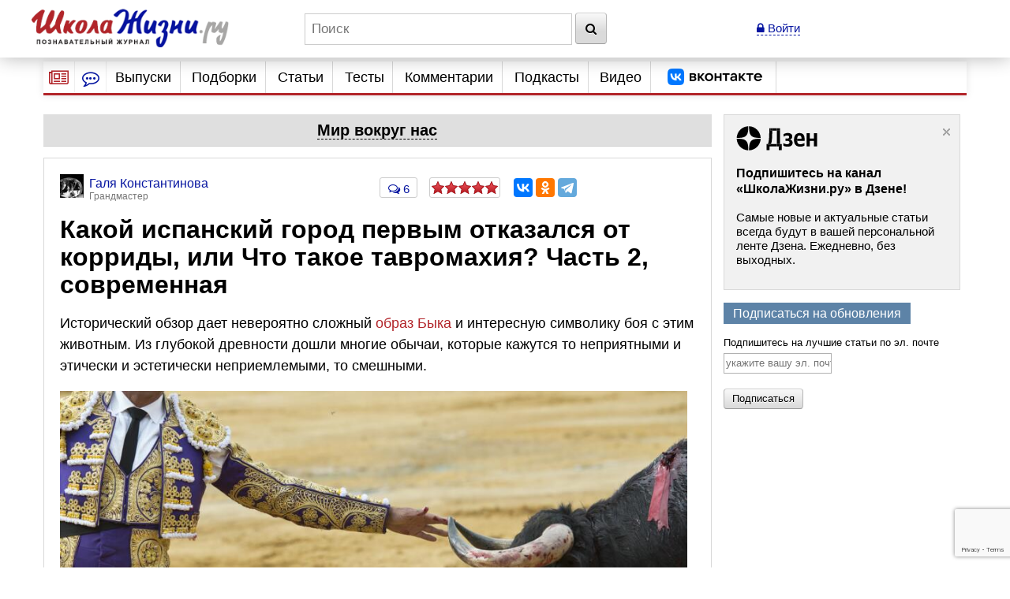

--- FILE ---
content_type: text/html; charset=utf-8
request_url: https://www.shkolazhizni.ru/world/articles/90571/
body_size: 28669
content:
<!DOCTYPE html>
<html>
<head>
    <meta charset="utf-8">
    <title>Какой испанский город первым отказался от корриды, или Что такое тавромахия? Часть 2, современная | Мир вокруг нас | ШколаЖизни.ру</title>

    <meta name="copyright" content="ШколаЖизни.ру"/>
            <meta name="description" content="Исторический обзор дает невероятно сложный образ Быка и интересную символику боя с этим животным. Из глубокой древности дошли многие обычаи, которые кажутся то неприятными и этически и эстетически неприемлемыми, то смешными."/>
            <meta name="keywords" content="мир вокруг нас, испанцы, бык, коррида, традиции, испания, зрелища, национальные традиции, бой быков"/>
            <meta name="viewport" content="width=device-width">
    <meta name="google-site-verification" content="5yZ-ybwr0Nu_TPEXJgTHvyPORaTPLCCiHHn6-9ptqpU" />

    <link rel="stylesheet" href="https://maxcdn.bootstrapcdn.com/bootstrap/3.2.0/css/bootstrap.min.css">

    <link rel="stylesheet" href="/css/screen.min.css?9" media="screen"/>
    <link rel="stylesheet" href="/css/print.css?5" media="print"/>
    <link rel="stylesheet" href="/css/infinite.carousel2.css" media="screen"/>
    <link href="/css/font-awesome.min.css" rel="stylesheet">
    
    <link rel="preconnect" href="https://an.yandex.ru" crossorigin>
        <link rel="preconnect" href="https://an.yandex.ru" crossorigin>
    <link rel="stylesheet" href="/css/responsive.min.css?4" media="all"/>
    <link rel="canonical" href="https://www.shkolazhizni.ru/world/articles/90571/" />
<link rel="amphtml" href="https://amp.shkolazhizni.ru/world/articles/90571/">
<link rel="shortcut icon" href="https://www.shkolazhizni.ru/favicon.ico?1" type="image/x-icon"/>

<meta property="og:type" content="website" />
<meta property="og:title" content="Какой испанский город первым отказался от корриды, или Что такое тавромахия? Часть 2, современная"/>
<meta property="og:url" content="https://www.shkolazhizni.ru/world/articles/90571/"/>
<meta property="og:image" content="https://www.shkolazhizni.ru/img/content/i167/167648_or.jpg" />
<meta property="og:image:width" content="1000"/>
<meta property="og:image:height" content="667"/>
<meta property="og:description" content="Исторический обзор дает невероятно сложный образ Быка и интересную символику боя с этим животным. Из глубокой древности дошли многие обычаи, которые кажутся то неприятными и этически и эстетически неприемлемыми, то смешными."/>

<meta name="twitter:card" content="summary_large_image" />
<meta name="twitter:site" content="@ru_shkola" />
<meta property="twitter:image" content="https://www.shkolazhizni.ru/img/content/i167/167648_or.jpg" />
<meta name="twitter:card" content="summary_large_image" />
<meta name="twitter:site" content="@ru_shkola" />

    <script src="https://code.jquery.com/jquery-3.2.1.min.js" integrity="sha256-hwg4gsxgFZhOsEEamdOYGBf13FyQuiTwlAQgxVSNgt4=" crossorigin="anonymous"></script>
    <script src="https://code.jquery.com/jquery-migrate-3.0.1.min.js" integrity="sha256-F0O1TmEa4I8N24nY0bya59eP6svWcshqX1uzwaWC4F4=" crossorigin="anonymous"></script>
    <script src="/js/plugin/jquery.browser.min.js"></script>
    <script src="/js/global.min.js?6"></script>
    <link rel="stylesheet" href="https://cdnjs.cloudflare.com/ajax/libs/fancybox/3.5.7/jquery.fancybox.min.css" />
    <script src="https://cdnjs.cloudflare.com/ajax/libs/fancybox/3.5.7/jquery.fancybox.min.js" integrity="sha256-yt2kYMy0w8AbtF89WXb2P1rfjcP/HTHLT7097U8Y5b8=" crossorigin="anonymous"></script>
        <script async type="text/javascript" src="//s.luxupcdnc.com/t/common_402.js"></script>
            

    <script type="text/javascript">
	window.onerror = function(){
	   return true;
	}
    </script>
    
         <script type="text/javascript" src="/js/build_blocks.js" ></script>

                
        <script>
        document.oncopy = addLink;
    </script>
        <script src="/js/jquery.rater.js?7"></script>

<script>
    function checkuri() {
        if (document.location.toString().indexOf('%3Cscript') > 0) {
            var a = document.location.toString().split('%3Cscript');
            window.location = a[0];
        }
    }
    checkuri();
</script>

    
    <script
            src="https://code.jquery.com/ui/1.12.1/jquery-ui.min.js"
            integrity="sha256-VazP97ZCwtekAsvgPBSUwPFKdrwD3unUfSGVYrahUqU="
            crossorigin="anonymous"></script>
    <script type="text/javascript" src="https://maxcdn.bootstrapcdn.com/bootstrap/3.2.0/js/bootstrap.min.js"></script>
    <script src="https://cdnjs.cloudflare.com/ajax/libs/lodash.js/3.5.0/lodash.min.js"></script>
        <script type="text/javascript" src="/js/custom.min.js?3"></script>

    
        

    <script>window.yaContextCb=window.yaContextCb||[]</script>
<script src="https://yandex.ru/ads/system/context.js" async></script>
<script async type="text/javascript" src="//s.luxcdn.com/t/218559/360_light.js"></script>
<script async src="https://jsn.24smi.net/smi.js"></script>


<link rel="preconnect" href="https://cdn.advertronic.io">
<link rel="preload" href="https://cdn.advertronic.io/b/624ad29d-a3c8-4751-9790-6990b19d5e56.json" as="fetch" type="application/json" crossorigin>
<script src="https://cdn.advertronic.io/j/s.js" type="module" async></script>
<script>
    (window.advertronic = window.advertronic || {cmd:[]}).cmd.push({
        init:{userId: '624ad29d-a3c8-4751-9790-6990b19d5e56'}
    });
</script>
        <script src='https://www.google.com/recaptcha/api.js' async defer></script>
</head>
<body itemscope itemtype="https://schema.org/Article" >
<!-- asdasd -->
<div class="advert_div">

<script class='__lxGc__' type='text/javascript'> ((__lxGc__=window.__lxGc__||{'s':{},'b':0})['s']['_218559']=__lxGc__['s']['_218559']||{'b':{}})['b']['_712442']={'i':__lxGc__.b++}; </script>

<script class='__lxGc__' type='text/javascript'> ((__lxGc__=window.__lxGc__||{'s':{},'b':0})['s']['_218559']=__lxGc__['s']['_218559']||{'b':{}})['b']['_712419']={'i':__lxGc__.b++}; </script></div><!-- Yandex.Metrika counter --> <script type="text/javascript" > (function(m,e,t,r,i,k,a){m[i]=m[i]||function(){(m[i].a=m[i].a||[]).push(arguments)}; m[i].l=1*new Date(); for (var j = 0; j < document.scripts.length; j++) {if (document.scripts[j].src === r) { return; }} k=e.createElement(t),a=e.getElementsByTagName(t)[0],k.async=1,k.src=r,a.parentNode.insertBefore(k,a)}) (window, document, "script", "https://mc.yandex.ru/metrika/tag.js", "ym"); ym(10212601, "init", { clickmap:true, trackLinks:true, accurateTrackBounce:true }); </script> <noscript><div><img src="https://mc.yandex.ru/watch/10212601" style="position:absolute; left:-9999px;" alt="" /></div></noscript> <!-- /Yandex.Metrika counter -->

<!-- Google tag (gtag.js) -->
<script async src="https://www.googletagmanager.com/gtag/js?id=G-HHR5W5Y41S"></script>
<script>
    window.dataLayer = window.dataLayer || [];
    function gtag(){dataLayer.push(arguments);}
    gtag('js', new Date());

    gtag('config', 'G-HHR5W5Y41S');
</script>
<div class="advert_div"></div>
<div class="bottomFixedBlock">    <div class="bottomFixedBlockClose"><a href="#"><img src="/images/close.png" width="22" height="22"></a></div></div>
<div class="magnet"><div class="wrap"><div class="logo"><a href="/"><img src="https://www.shkolazhizni.ru/i/logo.png" alt="ШколаЖизни - познавательный журнал"></a></div><div class="top_search_field"><form action="https://www.shkolazhizni.ru/search/" id="age_social_search_form"><input name="query" id="input_search" placeholder="Поиск" class="ins toggle_input">&nbsp;<button type="submit" name="search" class="btn" id="search_btn"><i class="fa fa-search" aria-hidden="true"></i></button></form></div><span class="mobile_search"><a href="javascript:void(0)" id="mobSearchOpen" class="mobSearchOpen" onclick="$('#search_div').toggle()"><i class="fa fa-search" aria-hidden="true"></i></a></span><!-- Userarea -->
<div id="userauth">
        <a href="javascript:void(null);" data-fancybox="" data-type="ajax" data-src="/ajaxmodallogin/" class="dashed"><i class="fa fa-lock" aria-hidden="true"></i> Войти</a>
    </div>
</div><div style="display:none; position: absolute; width: 100%; background-color: #fff; padding: 10px;" id="search_div">
    <form action="/search/">
        <input name="query" placeholder="Поиск" style="width: 85%" class="ins toggle_input">&nbsp;
        <button type="submit" name="search" class="btn" id="search_btn1"><i class="fa fa-search" aria-hidden="true"></i></button>
    </form>
</div></div>
<!-- Yandex.Metrika counter --> <script type="text/javascript" > (function(m,e,t,r,i,k,a){m[i]=m[i]||function(){(m[i].a=m[i].a||[]).push(arguments)}; m[i].l=1*new Date(); for (var j = 0; j < document.scripts.length; j++) {if (document.scripts[j].src === r) { return; }} k=e.createElement(t),a=e.getElementsByTagName(t)[0],k.async=1,k.src=r,a.parentNode.insertBefore(k,a)}) (window, document, "script", "https://mc.yandex.ru/metrika/tag.js", "ym"); ym(10212601, "init", { clickmap:true, trackLinks:true, accurateTrackBounce:true }); </script> <noscript><div><img src="https://mc.yandex.ru/watch/10212601" style="position:absolute; left:-9999px;" alt="" /></div></noscript> <!-- /Yandex.Metrika counter -->

<!-- Google tag (gtag.js) -->
<script async src="https://www.googletagmanager.com/gtag/js?id=G-HHR5W5Y41S"></script>
<script>
    window.dataLayer = window.dataLayer || [];
    function gtag(){dataLayer.push(arguments);}
    gtag('js', new Date());

    gtag('config', 'G-HHR5W5Y41S');
</script>
<div id="page" >
    <!-- Navigation -->
<nav id="nav2020">
    <ul class="utilityMenu">
        <li class="burger" data-id="modeA"><i class="fa fa-newspaper-o" aria-hidden="true"></i></li>
        <li class="burger2" data-id="modeB"><i class="fa fa-commenting-o" aria-hidden="true"></i></li>
        <li class="mobileMenuBtn"><span class="textDesc"><i class="fa fa-bars" aria-hidden="true"
                                                            style="display: inline-block; width: 36px;vertical-align: middle"></i>Главное</span>
        </li>
    </ul>
    <ul id="nav_main">
        <li>
                        <a href="https://www.shkolazhizni.ru/issues/">Выпуски</a>
                    </li>
        <li>
                        <a href="/digests/">Подборки</a>
                    </li>
        <li>
                        <a href="https://www.shkolazhizni.ru/articles/">Статьи</a>
                    </li>
        <li>
                        <a href="https://www.shkolazhizni.ru/test/">Тесты</a>
                    </li>
        <li>
                        <a href="https://www.shkolazhizni.ru/comments/">Комментарии</a>
                    </li>
        <li>
                        <a href="https://www.shkolazhizni.ru/podcast/">Подкасты</a>
                    </li>
        <li>
                        <a href="/video/">Видео</a>
                    </li>
        <li>
            <a href="https://vk.com/ru_shkola" title="Сообщество «ШколаЖизни.ру» ВКонтакте" target="_blank">
                <img src="/img/vk.png" alt="Сообщество «ШколаЖизни.ру» ВКонтакте" class="menuVK">
            </a>
        </li>
    </ul>


</nav>

<div class="advert_div"></div><div class="articlesBlock">
    <div class="articlesList modeA">
        <ul class="arrows">
            <li class="point"><span class="arrSettings" data-show-id="modeA1">Рубрики</span></li>
            <li>|</li>
            <li class="point"><span class="arrCommentsUser" data-show-id="modeA2">Теги</span></li>
            <!--<li><span class="arrCommentsEditor" data-id="modeC"><i class="fa fa-info-circle" aria-hidden="true"></i></span></li>-->
        </ul>
        <ul class="tabBlock">
            <li id="modeA1" class="active">
                <div class="modeA1">
                    <div class="grid-stack grid-stack-1" id="grid-list">
                        
                                                
                        <div class="grid-stack-item" data-gs-max-height="4" data-gs-x="0" data-gs-y="1" data-gs-width="1" data-gs-height="1">
    <div class="grid-stack-item-content">
        <a href="/auto/" class="net-item-content">
            <h4 class="title mainTitle">Авто-мото</h4>
        </a>

    </div>
</div><!-- grid-stack-item -->                                                
                        <div class="grid-stack-item" data-gs-max-height="4" data-gs-x="0" data-gs-y="2" data-gs-width="1" data-gs-height="1">
    <div class="grid-stack-item-content">
        <a href="/biographies/" class="net-item-content">
            <h4 class="title mainTitle">Биографии</h4>
        </a>

    </div>
</div><!-- grid-stack-item -->                                                
                        <div class="grid-stack-item" data-gs-max-height="4" data-gs-x="0" data-gs-y="3" data-gs-width="1" data-gs-height="1">
    <div class="grid-stack-item-content">
        <a href="/money/" class="net-item-content">
            <h4 class="title mainTitle">Деньги</h4>
        </a>

    </div>
</div><!-- grid-stack-item -->                                                
                        <div class="grid-stack-item" data-gs-max-height="4" data-gs-x="0" data-gs-y="4" data-gs-width="1" data-gs-height="1">
    <div class="grid-stack-item-content">
        <a href="/family/" class="net-item-content">
            <h4 class="title mainTitle">Дом и семья</h4>
        </a>

    </div>
</div><!-- grid-stack-item -->                                                
                        <div class="grid-stack-item" data-gs-max-height="4" data-gs-x="0" data-gs-y="5" data-gs-width="1" data-gs-height="1">
    <div class="grid-stack-item-content">
        <a href="/meal/" class="net-item-content">
            <h4 class="title mainTitle">Еда и кулинария</h4>
        </a>

    </div>
</div><!-- grid-stack-item -->                                                
                        <div class="grid-stack-item" data-gs-max-height="4" data-gs-x="0" data-gs-y="6" data-gs-width="1" data-gs-height="1">
    <div class="grid-stack-item-content">
        <a href="/animal/" class="net-item-content">
            <h4 class="title mainTitle">Животные</h4>
        </a>

    </div>
</div><!-- grid-stack-item -->                                                
                        <div class="grid-stack-item" data-gs-max-height="4" data-gs-x="0" data-gs-y="7" data-gs-width="1" data-gs-height="1">
    <div class="grid-stack-item-content">
        <a href="/law/" class="net-item-content">
            <h4 class="title mainTitle">Законы и безопасность</h4>
        </a>

    </div>
</div><!-- grid-stack-item -->                                                
                        <div class="grid-stack-item" data-gs-max-height="4" data-gs-x="0" data-gs-y="8" data-gs-width="1" data-gs-height="1">
    <div class="grid-stack-item-content">
        <a href="/history/" class="net-item-content">
            <h4 class="title mainTitle">История</h4>
        </a>

    </div>
</div><!-- grid-stack-item -->                                                
                        <div class="grid-stack-item" data-gs-max-height="4" data-gs-x="0" data-gs-y="9" data-gs-width="1" data-gs-height="1">
    <div class="grid-stack-item-content">
        <a href="/kino/" class="net-item-content">
            <h4 class="title mainTitle">Кино</h4>
        </a>

    </div>
</div><!-- grid-stack-item -->                                                
                        <div class="grid-stack-item" data-gs-max-height="4" data-gs-x="0" data-gs-y="10" data-gs-width="1" data-gs-height="1">
    <div class="grid-stack-item-content">
        <a href="/health/" class="net-item-content">
            <h4 class="title mainTitle">Красота и здоровье</h4>
        </a>

    </div>
</div><!-- grid-stack-item -->                                                
                        <div class="grid-stack-item" data-gs-max-height="4" data-gs-x="0" data-gs-y="11" data-gs-width="1" data-gs-height="1">
    <div class="grid-stack-item-content">
        <a href="/culture/" class="net-item-content">
            <h4 class="title mainTitle">Культура</h4>
        </a>

    </div>
</div><!-- grid-stack-item -->                                                
                        <div class="grid-stack-item" data-gs-max-height="4" data-gs-x="0" data-gs-y="12" data-gs-width="1" data-gs-height="1">
    <div class="grid-stack-item-content">
        <a href="/world/" class="net-item-content">
            <h4 class="title mainTitle">Мир вокруг нас</h4>
        </a>

    </div>
</div><!-- grid-stack-item -->                                                
                        <div class="grid-stack-item" data-gs-max-height="4" data-gs-x="0" data-gs-y="13" data-gs-width="1" data-gs-height="1">
    <div class="grid-stack-item-content">
        <a href="/love/" class="net-item-content">
            <h4 class="title mainTitle">Мужчина и женщина</h4>
        </a>

    </div>
</div><!-- grid-stack-item -->                                                
                        <div class="grid-stack-item" data-gs-max-height="4" data-gs-x="0" data-gs-y="14" data-gs-width="1" data-gs-height="1">
    <div class="grid-stack-item-content">
        <a href="/school/" class="net-item-content">
            <h4 class="title mainTitle">Обучение</h4>
        </a>

    </div>
</div><!-- grid-stack-item -->                                                
                        <div class="grid-stack-item" data-gs-max-height="4" data-gs-x="0" data-gs-y="15" data-gs-width="1" data-gs-height="1">
    <div class="grid-stack-item-content">
        <a href="/prozazhizni/" class="net-item-content">
            <h4 class="title mainTitle">Проза жизни</h4>
        </a>

    </div>
</div><!-- grid-stack-item -->                                                
                        <div class="grid-stack-item" data-gs-max-height="4" data-gs-x="0" data-gs-y="16" data-gs-width="1" data-gs-height="1">
    <div class="grid-stack-item-content">
        <a href="/psychology/" class="net-item-content">
            <h4 class="title mainTitle">Психология</h4>
        </a>

    </div>
</div><!-- grid-stack-item -->                                                
                        <div class="grid-stack-item" data-gs-max-height="4" data-gs-x="0" data-gs-y="17" data-gs-width="1" data-gs-height="1">
    <div class="grid-stack-item-content">
        <a href="/job/" class="net-item-content">
            <h4 class="title mainTitle">Работа, карьера, бизнес</h4>
        </a>

    </div>
</div><!-- grid-stack-item -->                                                
                        <div class="grid-stack-item" data-gs-max-height="4" data-gs-x="0" data-gs-y="18" data-gs-width="1" data-gs-height="1">
    <div class="grid-stack-item-content">
        <a href="/plants/" class="net-item-content">
            <h4 class="title mainTitle">Растения</h4>
        </a>

    </div>
</div><!-- grid-stack-item -->                                                
                        <div class="grid-stack-item" data-gs-max-height="4" data-gs-x="0" data-gs-y="19" data-gs-width="1" data-gs-height="1">
    <div class="grid-stack-item-content">
        <a href="/computers/" class="net-item-content">
            <h4 class="title mainTitle">Техника и Интернет</h4>
        </a>

    </div>
</div><!-- grid-stack-item -->                                                
                        <div class="grid-stack-item" data-gs-max-height="4" data-gs-x="0" data-gs-y="20" data-gs-width="1" data-gs-height="1">
    <div class="grid-stack-item-content">
        <a href="/sport/" class="net-item-content">
            <h4 class="title mainTitle">Физкультура и спорт</h4>
        </a>

    </div>
</div><!-- grid-stack-item -->                                                
                        <div class="grid-stack-item" data-gs-max-height="4" data-gs-x="0" data-gs-y="21" data-gs-width="1" data-gs-height="1">
    <div class="grid-stack-item-content">
        <a href="/fengshui/" class="net-item-content">
            <h4 class="title mainTitle">Фэн-шуй и непознанное</h4>
        </a>

    </div>
</div><!-- grid-stack-item -->                        
                    </div>
                </div>
            </li>
            <li id="modeA2">
                <div class="articlesList modeA2">
                    <div id="tags" class="grid-stack grid-stack-1">
                        <div class="grid-stack-item">
                                                                                                                                            <a href="https://www.shkolazhizni.ru/tag/%D0%98%D0%BD%D1%82%D0%B5%D1%80%D0%BD%D0%B5%D1%82/" style="font-size: 13px">Интернет</a>
                                                                                                                <a href="https://www.shkolazhizni.ru/tag/%D0%A0%D0%BE%D1%81%D1%81%D0%B8%D1%8F/" style="font-size: 18px">Россия</a>
                                                                                                                <a href="https://www.shkolazhizni.ru/tag/%D0%B1%D0%B8%D0%BE%D0%B3%D1%80%D0%B0%D1%84%D0%B8%D0%B8/" style="font-size: 21px">биографии</a>
                                                                                                                <a href="https://www.shkolazhizni.ru/tag/%D0%B2%D0%BE%D1%81%D0%BF%D0%B8%D1%82%D0%B0%D0%BD%D0%B8%D0%B5/" style="font-size: 16px">воспитание</a>
                                                                                                                <a href="https://www.shkolazhizni.ru/tag/%D0%B2%D1%8B%D0%B1%D0%BE%D1%80/" style="font-size: 14px">выбор</a>
                                                                                                                <a href="https://www.shkolazhizni.ru/tag/%D0%B4%D0%B5%D0%BD%D1%8C%D0%B3%D0%B8/" style="font-size: 17px">деньги</a>
                                                                                                                <a href="https://www.shkolazhizni.ru/tag/%D0%B4%D0%B5%D1%82%D0%B8/" style="font-size: 19px">дети</a>
                                                                                                                <a href="https://www.shkolazhizni.ru/tag/%D0%B4%D0%BE%D1%81%D1%82%D0%BE%D0%BF%D1%80%D0%B8%D0%BC%D0%B5%D1%87%D0%B0%D1%82%D0%B5%D0%BB%D1%8C%D0%BD%D0%BE%D1%81%D1%82%D0%B8/" style="font-size: 16px">достопримечательности</a>
                                                                                                                <a href="https://www.shkolazhizni.ru/tag/%D0%B5%D0%B4%D0%B0/" style="font-size: 14px">еда</a>
                                                                                                                <a href="https://www.shkolazhizni.ru/tag/%D0%B6%D0%B5%D0%BD%D1%89%D0%B8%D0%BD%D0%B0/" style="font-size: 19px">женщина</a>
                                                                                                                <a href="https://www.shkolazhizni.ru/tag/%D0%B7%D0%B4%D0%BE%D1%80%D0%BE%D0%B2%D1%8C%D0%B5/" style="font-size: 20px">здоровье</a>
                                                                                                                <a href="https://www.shkolazhizni.ru/tag/%D0%B8%D0%B7%D0%BE%D0%B1%D1%80%D0%B5%D1%82%D0%B5%D0%BD%D0%B8%D1%8F/" style="font-size: 12px">изобретения</a>
                                                                                                                <a href="https://www.shkolazhizni.ru/tag/%D0%B8%D0%BD%D1%82%D0%B5%D1%80%D0%B5%D1%81%D0%BD%D1%8B%D0%B9%20%D1%84%D0%B0%D0%BA%D1%82/" style="font-size: 21px">интересный факт</a>
                                                                                                                <a href="https://www.shkolazhizni.ru/tag/%D0%B8%D1%81%D0%BA%D1%83%D1%81%D1%81%D1%82%D0%B2%D0%BE/" style="font-size: 18px">искусство</a>
                                                                                                                <a href="https://www.shkolazhizni.ru/tag/%D0%B8%D1%81%D1%82%D0%BE%D1%80%D0%B8%D1%8F/" style="font-size: 21px">история</a>
                                                                                                                <a href="https://www.shkolazhizni.ru/tag/%D0%BA%D0%B8%D0%BD%D0%BE/" style="font-size: 20px">кино</a>
                                                                                                                <a href="https://www.shkolazhizni.ru/tag/%D0%BA%D0%B8%D0%BD%D0%BE%D0%BF%D1%80%D0%BE%D0%BA%D0%B0%D1%82/" style="font-size: 15px">кинопрокат</a>
                                                                                                                <a href="https://www.shkolazhizni.ru/tag/%D0%BA%D1%80%D0%B0%D1%81%D0%BE%D1%82%D0%B0/" style="font-size: 15px">красота</a>
                                                                                                                <a href="https://www.shkolazhizni.ru/tag/%D0%BA%D1%83%D0%BB%D0%B8%D0%BD%D0%B0%D1%80%D0%B8%D1%8F/" style="font-size: 15px">кулинария</a>
                                                                                                                <a href="https://www.shkolazhizni.ru/tag/%D0%BA%D1%83%D0%BB%D1%8C%D1%82%D1%83%D1%80%D0%B0/" style="font-size: 15px">культура</a>
                                                                                                                <a href="https://www.shkolazhizni.ru/tag/%D0%BB%D0%B8%D1%82%D0%B5%D1%80%D0%B0%D1%82%D1%83%D1%80%D0%B0/" style="font-size: 14px">литература</a>
                                                                                                                <a href="https://www.shkolazhizni.ru/tag/%D0%BB%D1%8E%D0%B1%D0%BE%D0%B2%D1%8C/" style="font-size: 17px">любовь</a>
                                                                                                                <a href="https://www.shkolazhizni.ru/tag/%D0%BC%D1%83%D0%B7%D1%8B%D0%BA%D0%B0/" style="font-size: 14px">музыка</a>
                                                                                                                <a href="https://www.shkolazhizni.ru/tag/%D0%BE%D0%B1%D1%83%D1%87%D0%B5%D0%BD%D0%B8%D0%B5/" style="font-size: 15px">обучение</a>
                                                                                                                <a href="https://www.shkolazhizni.ru/tag/%D0%BE%D0%B1%D1%89%D0%B5%D1%81%D1%82%D0%B2%D0%BE/" style="font-size: 13px">общество</a>
                                                                                                                <a href="https://www.shkolazhizni.ru/tag/%D0%BE%D1%82%D0%B4%D1%8B%D1%85/" style="font-size: 16px">отдых</a>
                                                                                                                <a href="https://www.shkolazhizni.ru/tag/%D0%BE%D1%82%D0%BD%D0%BE%D1%88%D0%B5%D0%BD%D0%B8%D1%8F%20%D0%B2%20%D0%BF%D0%B0%D1%80%D0%B5/" style="font-size: 16px">отношения в паре</a>
                                                                                                                <a href="https://www.shkolazhizni.ru/tag/%D0%BF%D0%BE%D0%BA%D1%83%D0%BF%D0%BA%D0%B0/" style="font-size: 13px">покупка</a>
                                                                                                                <a href="https://www.shkolazhizni.ru/tag/%D0%BF%D0%BE%D0%BB%D0%B5%D0%B7%D0%BD%D1%8B%D0%B5%20%D1%81%D0%BE%D0%B2%D0%B5%D1%82%D1%8B/" style="font-size: 19px">полезные советы</a>
                                                                                                                <a href="https://www.shkolazhizni.ru/tag/%D0%BF%D0%BE%D0%BF%D1%83%D0%BB%D1%8F%D1%80%D0%BD%D0%BE%D1%81%D1%82%D1%8C/" style="font-size: 16px">популярность</a>
                                                                                                                <a href="https://www.shkolazhizni.ru/tag/%D0%BF%D1%80%D0%B0%D0%B7%D0%B4%D0%BD%D0%B8%D0%BA%D0%B8/" style="font-size: 17px">праздники</a>
                                                                                                                <a href="https://www.shkolazhizni.ru/tag/%D0%BF%D1%80%D0%B8%D0%B3%D0%BE%D1%82%D0%BE%D0%B2%D0%BB%D0%B5%D0%BD%D0%B8%D0%B5/" style="font-size: 18px">приготовление</a>
                                                                                                                <a href="https://www.shkolazhizni.ru/tag/%D0%BF%D1%81%D0%B8%D1%85%D0%BE%D0%BB%D0%BE%D0%B3%D0%B8%D1%87%D0%B5%D1%81%D0%BA%D0%B8%D0%B5%20%D0%BF%D1%80%D0%BE%D0%B1%D0%BB%D0%B5%D0%BC%D1%8B/" style="font-size: 17px">психологические проблемы</a>
                                                                                                                <a href="https://www.shkolazhizni.ru/tag/%D0%BF%D1%81%D0%B8%D1%85%D0%BE%D0%BB%D0%BE%D0%B3%D0%B8%D1%8F/" style="font-size: 19px">психология</a>
                                                                                                                <a href="https://www.shkolazhizni.ru/tag/%D0%BF%D1%81%D0%B8%D1%85%D0%BE%D0%BB%D0%BE%D0%B3%D0%B8%D1%8F%20%D0%BE%D0%B1%D1%89%D0%B5%D0%BD%D0%B8%D1%8F/" style="font-size: 20px">психология общения</a>
                                                                                                                <a href="https://www.shkolazhizni.ru/tag/%D0%BF%D1%83%D1%82%D0%B5%D1%88%D0%B5%D1%81%D1%82%D0%B2%D0%B8%D1%8F/" style="font-size: 20px">путешествия</a>
                                                                                                                <a href="https://www.shkolazhizni.ru/tag/%D1%80%D0%B0%D0%B1%D0%BE%D1%82%D0%B0/" style="font-size: 14px">работа</a>
                                                                                                                <a href="https://www.shkolazhizni.ru/tag/%D1%80%D0%B5%D0%B1%D0%B5%D0%BD%D0%BE%D0%BA/" style="font-size: 19px">ребенок</a>
                                                                                                                <a href="https://www.shkolazhizni.ru/tag/%D1%80%D0%B5%D1%86%D0%B5%D0%BD%D0%B7%D0%B8%D0%B8/" style="font-size: 17px">рецензии</a>
                                                                                                                <a href="https://www.shkolazhizni.ru/tag/%D1%80%D0%B5%D1%86%D0%B5%D0%BF%D1%82%D1%8B/" style="font-size: 20px">рецепты</a>
                                                                                                                <a href="https://www.shkolazhizni.ru/tag/%D1%81%D0%BE%D0%B2%D1%80%D0%B5%D0%BC%D0%B5%D0%BD%D0%BD%D0%BE%D1%81%D1%82%D1%8C/" style="font-size: 12px">современность</a>
                                                                                                                <a href="https://www.shkolazhizni.ru/tag/%D1%82%D0%B5%D1%85%D0%BD%D0%B8%D0%BA%D0%B0/" style="font-size: 13px">техника</a>
                                                                                                                <a href="https://www.shkolazhizni.ru/tag/%D1%82%D1%80%D0%B0%D0%B4%D0%B8%D1%86%D0%B8%D0%B8/" style="font-size: 18px">традиции</a>
                                                                                                                <a href="https://www.shkolazhizni.ru/tag/%D1%84%D0%B8%D0%BB%D1%8C%D0%BC%D1%8B/" style="font-size: 18px">фильмы</a>
                                                                                                                <a href="https://www.shkolazhizni.ru/tag/%D1%8E%D0%BC%D0%BE%D1%80/" style="font-size: 13px">юмор</a>
                                                                                </div>
                    </div>
                </div>
            </li>
        </ul>
    </div><!-- articlesBlock -->
    <div class="articlesList modeB">
        <ul class="arrows">
            <li class="point"><span class="" data-show-id="modeB1">Мнения</span></li>
            <li>|</li>
            <li class="point"><span class="" data-show-id="modeB2">Обсуждения</span></li>
        </ul>
        <ul class="tabBlock">
            <li id="modeB1" class="active">
                <div class="infoContent">
                    <ul class="listChat">
                                                                        <li>
    <div class="comment">
                                    <div class="comment_author">
                                        <span class="user_mini_profile">
                                                                                        <a href="/@gulbene/" class="user_mini_avatar">
                                                <img src="https://www.shkolazhizni.ru/img/users/13325_50.gif" alt="Константин Кучер" width="30" ></a>                                            <a href="/@gulbene/" class="aname" style="color: #0616A1">Константин Кучер</a><span>Грандмастер</span></span>
                                            <span class="comment_misc"><span><a href="/prozazhizni/articles/112474/#post876776">16 января 2026 в 18:38</a></span></span>
                                    </div>
    <div class="comment_content">
        <p class="commentMainPage"><a href="/prozazhizni/articles/112474/#post876776">Ну, в начале 90-х, тоже ничего. У меня тогда как раз был период, когда я неделями не вылезал из Москвы. Помнишь, я как-то рассказывал, как...</a></p>
        <div class="clear"></div>
    </div>
    </div>
</li>
                                                <li>
    <div class="comment">
                                    <div class="comment_author">
                                        <span class="user_mini_profile">
                                                                                        <a href="/@gulbene/" class="user_mini_avatar">
                                                <img src="https://www.shkolazhizni.ru/img/users/13325_50.gif" alt="Константин Кучер" width="30" ></a>                                            <a href="/@gulbene/" class="aname" style="color: #0616A1">Константин Кучер</a><span>Грандмастер</span></span>
                                            <span class="comment_misc"><span><a href="/world/articles/112138/#post876767">15 января 2026 в 09:52</a></span></span>
                                    </div>
    <div class="comment_content">
        <p class="commentMainPage"><a href="/world/articles/112138/#post876767">Я понимаю, что ссылки на иный сайты не приветствуются, но... Тут ТАКАЯ (!!) новость!!! Надеюсь, Админы меня простят и ссылку удалять не будут....</a></p>
        <div class="clear"></div>
    </div>
    </div>
</li>
                                                <li>
    <div class="comment">
                                    <div class="comment_author">
                                        <span class="user_mini_profile">
                                                                                        <a href="/@gulbene/" class="user_mini_avatar">
                                                <img src="https://www.shkolazhizni.ru/img/users/13325_50.gif" alt="Константин Кучер" width="30" ></a>                                            <a href="/@gulbene/" class="aname" style="color: #0616A1">Константин Кучер</a><span>Грандмастер</span></span>
                                            <span class="comment_misc"><span><a href="/world/articles/111928/#post876766">15 января 2026 в 09:47</a></span></span>
                                    </div>
    <div class="comment_content">
        <p class="commentMainPage"><a href="/world/articles/111928/#post876766">А это, Лена, лично вам просила Анюта передать:
Смотрю фотографии Елены и понимаю, что многое в Светлогорске я не видела.
С экскурсией мы...</a></p>
        <div class="clear"></div>
    </div>
    </div>
</li>
                                                <li>
    <div class="comment">
                                    <div class="comment_author">
                                        <span class="user_mini_profile">
                                                                                        <a href="/@lapiur/" class="user_mini_avatar">
                                                <img src="https://www.shkolazhizni.ru/img/users/100086_74_50.gif" alt="Юрий Лаптев" width="30" ></a>                                            <a href="/@lapiur/" class="aname" style="color: #0616A1">Юрий Лаптев</a><span>Читатель</span></span>
                                            <span class="comment_misc"><span><a href="/love/articles/111671/#post876756">14 января 2026 в 11:18</a></span></span>
                                    </div>
    <div class="comment_content">
        <p class="commentMainPage"><a href="/love/articles/111671/#post876756">Очень неубедительно и голословно. В реальности обезьяны так и остаются обезьянами. А что насчёт мусульман? По автору можно...</a></p>
        <div class="clear"></div>
    </div>
    </div>
</li>
                                                <li>
    <div class="comment">
                                    <div class="comment_author">
                                        <span class="user_mini_profile">
                                                                                        <a href="/@gulbene/" class="user_mini_avatar">
                                                <img src="https://www.shkolazhizni.ru/img/users/13325_50.gif" alt="Константин Кучер" width="30" ></a>                                            <a href="/@gulbene/" class="aname" style="color: #0616A1">Константин Кучер</a><span>Грандмастер</span></span>
                                            <span class="comment_misc"><span><a href="/world/articles/111929/#post876752">13 января 2026 в 12:15</a></span></span>
                                    </div>
    <div class="comment_content">
        <p class="commentMainPage"><a href="/world/articles/111929/#post876752">Уже не первый снимок этого здания. Чувствуется, запало оно вам...
А мы с Аней о нем - ни полсловечка. Если можно, чуть подробнее - чем вам это...</a></p>
        <div class="clear"></div>
    </div>
    </div>
</li>
                                                <li>
    <div class="comment">
                                    <div class="comment_author">
                                        <span class="user_mini_profile">
                                                                                        <a href="/@gulbene/" class="user_mini_avatar">
                                                <img src="https://www.shkolazhizni.ru/img/users/13325_50.gif" alt="Константин Кучер" width="30" ></a>                                            <a href="/@gulbene/" class="aname" style="color: #0616A1">Константин Кучер</a><span>Грандмастер</span></span>
                                            <span class="comment_misc"><span><a href="/world/articles/111926/#post876738">12 января 2026 в 14:27</a></span></span>
                                    </div>
    <div class="comment_content">
        <p class="commentMainPage"><a href="/world/articles/111926/#post876738">Да, как мне кажется, я тоже таких, двухэтажных подстанций, не видел.</a></p>
        <div class="clear"></div>
    </div>
    </div>
</li>
                                                <li>
    <div class="comment">
                                    <div class="comment_author">
                                        <span class="user_mini_profile">
                                                                                        <a href="/@IVadimov/" class="user_mini_avatar">
                                                <img src="https://www.shkolazhizni.ru/img/users/42010_98_50.gif" alt="Игорь Вадимов" width="30" ></a>                                            <a href="/@IVadimov/" class="aname" style="color: #0616A1">Игорь Вадимов</a><span>Грандмастер</span></span>
                                            <span class="comment_misc"><span><a href="/prozazhizni/articles/112443/#post876736">12 января 2026 в 14:07</a></span></span>
                                    </div>
    <div class="comment_content">
        <p class="commentMainPage"><a href="/prozazhizni/articles/112443/#post876736">Ну, дык, Константин,  все это в каком-то смысле незаконно было. Отцы брали в очередной срок шапку-ушанку и бушлат не по своим размерам, а по...</a></p>
        <div class="clear"></div>
    </div>
    </div>
</li>
                                                <li>
    <div class="comment">
                                    <div class="comment_author">
                                        <span class="user_mini_profile">
                                                                                        <a href="/@gulbene/" class="user_mini_avatar">
                                                <img src="https://www.shkolazhizni.ru/img/users/13325_50.gif" alt="Константин Кучер" width="30" ></a>                                            <a href="/@gulbene/" class="aname" style="color: #0616A1">Константин Кучер</a><span>Грандмастер</span></span>
                                            <span class="comment_misc"><span><a href="/world/articles/112181/#post876707">9 января 2026 в 12:22</a></span></span>
                                    </div>
    <div class="comment_content">
        <p class="commentMainPage"><a href="/world/articles/112181/#post876707">&quot;Керама Марацци&quot; меня мало интересует

Как когда-то говорили два наших классика. Сначала Немирович, а потом и Данченко подтвердил......</a></p>
        <div class="clear"></div>
    </div>
    </div>
</li>
                                                <li>
    <div class="comment">
                                    <div class="comment_author">
                                        <span class="user_mini_profile">
                                                                                        <a href="/@gulbene/" class="user_mini_avatar">
                                                <img src="https://www.shkolazhizni.ru/img/users/13325_50.gif" alt="Константин Кучер" width="30" ></a>                                            <a href="/@gulbene/" class="aname" style="color: #0616A1">Константин Кучер</a><span>Грандмастер</span></span>
                                            <span class="comment_misc"><span><a href="/world/articles/112182/#post876704">9 января 2026 в 10:01</a></span></span>
                                    </div>
    <div class="comment_content">
        <p class="commentMainPage"><a href="/world/articles/112182/#post876704">Похоже, действительно, - обязательный элемент калининградской программы. Аня тоже отведала балтийской скумбрии на гриле. Своими...</a></p>
        <div class="clear"></div>
    </div>
    </div>
</li>
                                                <li>
    <div class="comment">
                                    <div class="comment_author">
                                        <span class="user_mini_profile">
                                                                                        <a href="/@uid68180/" class="user_mini_avatar">
                                                <img src="https://www.shkolazhizni.ru/img/users/68180_50.gif" alt="Людмила Белан-Черногор" width="30" ></a>                                            <a href="/@uid68180/" class="aname" style="color: #0616A1">Людмила Белан-Черногор</a><span>Грандмастер</span></span>
                                            <span class="comment_misc"><span><a href="/animal/articles/107849/#post876689">8 января 2026 в 16:16</a></span></span>
                                    </div>
    <div class="comment_content">
        <p class="commentMainPage"><a href="/animal/articles/107849/#post876689">Здравствуйте, Елена!
Я так давно не была в ШЖ. А пришла и начала перечитывать Ваши статьи, эту статью ранее не читала.
Да, человеку далеко...</a></p>
        <div class="clear"></div>
    </div>
    </div>
</li>
                                                                    </ul>
                </div>
            </li>
            <li id="modeB2">
                <div class="infoContent">
                                                            <div class="article_c">
                                                <a href="/prozazhizni/articles/112474/" style="font-size: 110%">Как мы с приятелем стояли в очереди за высоким искусством?</a> <span style="white-space: nowrap"><a href="/prozazhizni/articles/112474/#comments"><i class="fa fa-comment-o" aria-hidden="true"></i>&nbsp;10</a></span><br /><span>16.01.2026</span>
                    </div>
                                        <div class="article_c">
                                                <a href="/computers/articles/112544/" style="font-size: 110%">Как используются компакт-диски в настоящее время?: Технологии в вашем кусочке пластмассы</a> <span style="white-space: nowrap"><a href="/computers/articles/112544/#comments"><i class="fa fa-comment-o" aria-hidden="true"></i>&nbsp;1</a></span><br /><span>15.01.2026</span>
                    </div>
                                        <div class="article_c">
                                                <a href="/world/articles/111929/" style="font-size: 110%">Калининград. Впечатления провинциалки. 15. По ком плачет «Янтарное дерево» в Светлогорске?</a> <span style="white-space: nowrap"><a href="/world/articles/111929/#comments"><i class="fa fa-comment-o" aria-hidden="true"></i>&nbsp;29</a></span><br /><span>12.01.2026</span>
                    </div>
                                        <div class="article_c">
                                                <a href="/prozazhizni/articles/112443/" style="font-size: 110%">Как я щеголял в чужом парадном мундире?</a> <span style="white-space: nowrap"><a href="/prozazhizni/articles/112443/#comments"><i class="fa fa-comment-o" aria-hidden="true"></i>&nbsp;5</a></span><br /><span>12.01.2026</span>
                    </div>
                                        <div class="article_c">
                                                <a href="/world/articles/111928/" style="font-size: 110%">Калининград. Впечатления провинциалки. 14. Какие достопримечательности показывает своим гостям Светлогорск?</a> <span style="white-space: nowrap"><a href="/world/articles/111928/#comments"><i class="fa fa-comment-o" aria-hidden="true"></i>&nbsp;21</a></span><br /><span>11.01.2026</span>
                    </div>
                                        <div class="article_c">
                                                <a href="/world/articles/111926/" style="font-size: 110%">Калининград. Впечатления провинциалки. 12. Как прусский король превратил Раушен (ныне Светлогорск) в курорт европейского уровня?</a> <span style="white-space: nowrap"><a href="/world/articles/111926/#comments"><i class="fa fa-comment-o" aria-hidden="true"></i>&nbsp;15</a></span><br /><span>10.01.2026</span>
                    </div>
                                        <div class="article_c">
                                                <a href="/world/articles/112181/" style="font-size: 110%">Калининград и солнечный камень. 2. Как Мориц Беккер превратил маленький поселок Пальмникен в общемировой центр добычи янтаря?</a> <span style="white-space: nowrap"><a href="/world/articles/112181/#comments"><i class="fa fa-comment-o" aria-hidden="true"></i>&nbsp;13</a></span><br /><span>8.01.2026</span>
                    </div>
                                        <div class="article_c">
                                                <a href="/world/articles/112182/" style="font-size: 110%">Калининград и солнечный камень. 3. Чем интересен парк имени Морица Беккера в поселке Янтарный?</a> <span style="white-space: nowrap"><a href="/world/articles/112182/#comments"><i class="fa fa-comment-o" aria-hidden="true"></i>&nbsp;19</a></span><br /><span>7.01.2026</span>
                    </div>
                                        <div class="article_c">
                                                <a href="/prozazhizni/articles/112361/" style="font-size: 110%">Как меня когда-то выручили знания по специальности, по которой я ни дня не работал?</a> <span style="white-space: nowrap"><a href="/prozazhizni/articles/112361/#comments"><i class="fa fa-comment-o" aria-hidden="true"></i>&nbsp;2</a></span><br /><span>6.01.2026</span>
                    </div>
                                        <div class="article_c">
                                                <a href="/world/articles/112155/" style="font-size: 110%">Калининград. Впечатления провинциалки. 34. В честь кого названа вершина одной из самых высоких дюн Европы?</a> <span style="white-space: nowrap"><a href="/world/articles/112155/#comments"><i class="fa fa-comment-o" aria-hidden="true"></i>&nbsp;10</a></span><br /><span>4.01.2026</span>
                    </div>
                                        <div class="article_c">
                                                <a href="/world/articles/112229/" style="font-size: 110%">Самый западный город России. 6. Где в Балтийске останавливаются корабли и будущие Нобелевские лауреаты?</a> <span style="white-space: nowrap"><a href="/world/articles/112229/#comments"><i class="fa fa-comment-o" aria-hidden="true"></i>&nbsp;20</a></span><br /><span>2.01.2026</span>
                    </div>
                                        <div class="article_c">
                                                <a href="/prozazhizni/articles/112488/" style="font-size: 110%">Что делать, если в кафе на стол подадут микроскопические порции?</a> <span style="white-space: nowrap"><a href="/prozazhizni/articles/112488/#comments"><i class="fa fa-comment-o" aria-hidden="true"></i>&nbsp;2</a></span><br /><span>28.12.2025</span>
                    </div>
                                        <div class="article_c">
                                                <a href="/fengshui/articles/112381/" style="font-size: 110%">Занятия йогой всё чаще проводятся после составления матрицы судьбы</a> <span style="white-space: nowrap"><a href="/fengshui/articles/112381/#comments"><i class="fa fa-comment-o" aria-hidden="true"></i>&nbsp;1</a></span><br /><span>27.12.2025</span>
                    </div>
                                        <div class="article_c">
                                                <a href="/world/articles/112281/" style="font-size: 110%">Самый западный город России. 10. Где находится самая западная точка России?</a> <span style="white-space: nowrap"><a href="/world/articles/112281/#comments"><i class="fa fa-comment-o" aria-hidden="true"></i>&nbsp;3</a></span><br /><span>26.12.2025</span>
                    </div>
                                        <div class="article_c">
                                                <a href="/world/articles/112371/" style="font-size: 110%">Музеи Калининграда. 9. Какие охранники встречают посетителей на входе в Музей изобразительных искусств?</a> <span style="white-space: nowrap"><a href="/world/articles/112371/#comments"><i class="fa fa-comment-o" aria-hidden="true"></i>&nbsp;10</a></span><br /><span>24.12.2025</span>
                    </div>
                                                        </div><!-- infoContent -->
            </li>
        </ul>
    </div>
</div>
<script src="//yastatic.net/es5-shims/0.0.2/es5-shims.min.js"></script>
<script src="//yastatic.net/share2/share.js"></script>


<div id="main">
    <div id="area">
                <div id="content_sections" class="sectionHead">
                <span class="articleSection"><!--<img src="butterfly.png" alt="Мир вокруг нас">--> <span class="head_rubric"><span
                        itemprop="articleSection">Мир вокруг нас</span></span></span>
                
<noindex>
    <div id="content_sections_box" style="display:none;" >
                <ul class="sectionIndex">
            <li><a href="https://www.shkolazhizni.ru/world/">Главное</a></li>
            <li><a href="https://www.shkolazhizni.ru/world/articles/">Статьи</a></li>
            <li><a href="https://www.shkolazhizni.ru/world/podcasts/">Подкасты</a></li>
            <li><a href="https://www.shkolazhizni.ru/world/testsrub/">Тесты</a></li>
            <li><a href="https://www.shkolazhizni.ru/world/experts/">Эксперты</a></li>
        </ul>
                    </div>
</noindex>

</div>                        <div id="content" >
                    <div class="inbetween"></div>

<span id="author_hidden" style="display:none;">Галя Константинова</span>
<a name="article_90571"></a>
<div id="post_author"
     style="margin-bottom:1em;">
        <span class="user_mini_profile">
                                        <a style="max-height:70px;" rel="nofollow"
                       href="/@iwonder/" class="user_mini_avatar">
                        <img src="https://www.shkolazhizni.ru/img/users/8061_30.gif" alt="Галя Константинова" width="30"  >
                    </a>
                                                            <a rel="nofollow"
                       href="/@iwonder/"><span itemprop="author" itemscope
                                                        itemtype="https://schema.org/Person"> <span
                            itemprop="name">Галя Константинова</span></span></a>

                    <noindex><span class="noprint">Грандмастер</span></noindex>
                </span>
            <noindex>
        <span id="post_author_misc">
            <ul class="topLikes">
                                <li class="topCommentBox">
                    <div class="buttonNew">
                        <a rel="nofollow" href="https://www.shkolazhizni.ru/world/articles/90571/#post_comments_continue"><i class="fa fa-comments-o"
                                                                            aria-hidden="true"></i>
                            6</a>
                    </div>
                </li>
                
                                <li class="topRateBox">
                                        <div class="buttonNew">
    <div class="ui-rater-box">
        <a href="javascript:void(null);" onclick="showRating('fly_box90571');" id="ui_rate_more">
                                        <span class="ui-rater" id="testRaterResults"
                                              title="Рейтинг статьи: 5">
                                                                                                                                    <span class="ui-rater-starsOff" style="width: 85px; cursor: pointer;">
                                                <span class="ui-rater-starsOn" style="width:85px"></span>
                                            </span>
                                        </span>
        </a>


        <div id="fly_box90571" class="fly_box" style="display: none;">
                        <p>
                <a href="javascript:void(null)" onclick="voteArt(5, 90571)" class="btn">5</a>&nbsp;
                <a href="javascript:void(null)" onclick="voteArt(4, 90571)" class="btn">4</a>&nbsp;
                <a href="javascript:void(null)" onclick="voteArt(3, 90571)" class="btn">3</a>&nbsp;
                <a href="javascript:void(null)" onclick="voteArt(2, 90571)" class="btn">2</a>&nbsp;
                <a href="javascript:void(null)" onclick="voteArt(1, 90571)" class="btn">1</a>&nbsp;
            </p>
                        <div class="error_voting red"></div>


            <p>Проголосовали <span
                    id="cntVote">3</span>
                человека</p>
            <table class="forms w100">
                <tr>
                    <td id="cnt_5"><b>3</b></td>
                    <td><span class="ui-rater-starsOff" style="width:85px;"><span
                            class="ui-rater-starsOn"
                            style="width:85px"></span></span>
                    </td>
                </tr>
                <tr>
                    <td id="cnt_4"><b>0</b></td>
                    <td><span class="ui-rater-starsOff" style="width:85px;"><span
                            class="ui-rater-starsOn"
                            style="width:68px"></span></span>
                    </td>

                </tr>
                <tr>
                    <td id="cnt_3"><b>0</b></td>
                    <td><span class="ui-rater-starsOff" style="width:85px;"><span
                            class="ui-rater-starsOn"
                            style="width:51px"></span></span>
                    </td>
                </tr>
                <tr>
                    <td id="cnt_2"><b>0</b></td>
                    <td><span class="ui-rater-starsOff" style="width:85px;"><span
                            class="ui-rater-starsOn"
                            style="width:34px"></span></span>
                    </td>
                </tr>
                <tr>
                    <td id="cnt_1"><b>0</b></td>
                    <td><span class="ui-rater-starsOff" style="width:85px;"><span
                            class="ui-rater-starsOn"
                            style="width:17px"></span></span>
                    </td>
                </tr>
            </table>
        </div>
    </div>
</div>                </li>
                                <li class="topSocialBox">
                    <div class="ya-share2" data-curtain data-services="vkontakte,odnoklassniki,telegram"></div>

                </li>

            </ul>
        </span>
    </noindex>
    </div>
<div data-io-article-url="https://www.shkolazhizni.ru/world/articles/90571/">
    <h1 itemprop="name headline"><em>Какой испанский город первым отказался от корриды, или Что такое тавромахия? Часть 2, современная</em></h1>
        
    <div id="lead">
        <p>Исторический обзор дает невероятно сложный <a href="https://www.shkolazhizni.ru/world/articles/90570/">образ Быка</a> и интересную символику боя с этим животным. Из глубокой древности дошли многие обычаи, которые кажутся то неприятными и этически и эстетически неприемлемыми, то смешными. <br>
    </div>

        

<noindex>
    <!-- фотогалерея //-->
    <div id="photo_box">
        <div id="photo_show" style="max-width: 100%;">
                        <a href="https://www.shkolazhizni.ru/img/content/i167/167648_or.jpg" data-fancybox="" id="main_image" data-caption="Какой испанский город первым отказался от корриды, или Что такое тавромахия? Часть 2, современная">
                <img itemprop="image" src="https://www.shkolazhizni.ru/img/content/i167/167648_big.jpg" alt="Какой испанский город первым отказался от корриды, или Что такое тавромахия? Часть 2, современная" title="Какой испанский город первым отказался от корриды, или Что такое тавромахия? Часть 2, современная" style="max-width: 100%" />
            </a>
                        <div class="clear"></div>
        </div>

        <div id="photo_show_titles">
                        <span id="photo_show_copy">Фото: Depositphotos   </span>
        </div>
    </div>
    <!-- конец фотогалереи //-->

</noindex>

    <div id="inner_wrapper">
        <div id="inner_area">
            <div itemprop="articleBody" id="articleBody">

                                    
                                        
                                                                            
                                             <p>Один из этих странных обычаев, сохранившихся на части территории Испании, Португалии, Франции&nbsp;&mdash; коррида. Благодаря испанцам, <a href="https://www.shkolazhizni.ru/culture/articles/7662/">коррида</a> существует и в Латинской Америке (и самая большая арена&nbsp;&mdash; в Мехико).
                                                                                                            
                                             <p>Исторические описания разных народов дают весьма разнообразную картину или поклонения <a href="https://www.shkolazhizni.ru/culture/articles/19219/">быкам</a>, или борьбы с ними. С началом установления христианства звучала и критика всех этих обычаев. Некоторые папы устанавливали запрет на бои. 
                                                                        <div class="advert_div"><div id="via_108377_6755"></div>
<script src="https://ru.viadata.store/v2/comm.js?sid=108377" async></script>
<script>
  window.vadsLoaderQueue = window.vadsLoaderQueue || [];
  window.vadsLoaderQueue.push(()=>{
  vadsLoader.run([
    { 
      // Outstream Embed zone
      zoneId: 6755,
      containerId: 'via_108377_6755'
    }
  ]);
});
</script>
<p></p></div>                
                                                    
                                             <p>Почему именно <a href="https://www.shkolazhizni.ru/world/articles/97923/">Испания</a> сохранила отголоски древних культов&nbsp;&mdash; возможно, более-менее понятно из исторического обзора. Во-первых, у исконных жителей полуострова&nbsp;&mdash; иберов&nbsp;&mdash; был свой культ быка, которому поклонялись, но, возможно, ритуально убивали. Во-вторых, римские воины, в том числе &laquo;дачники-пенсионеры&raquo; принесли сюда культ бога Митры. 
                                                                            
                                             <p>В средневековой Испании <a href='https://bigenc.ru/ethnology/text/1869639' rel='nofollow noopener noreferrer' target='_blank' >бой быков</a> еще был развлечением &laquo;благородных слоев населения&raquo;. Его любил король Альфонсо Мудрый. Из хроник известно, что многие королевские свадьбы XI−XII веков сопровождались подобными <a href="https://www.shkolazhizni.ru/culture/articles/69791/">развлечениями</a>. Не исключено, что многие крупные религиозные праздники&nbsp;&mdash; тоже. 
                                                                            
                                             <figure><a href="https://www.shkolazhizni.ru/img/content/i167/167649_or.jpg" data-fancybox="" data-caption="Франсиско Гойя, «Тавромахия», Офорт № 10 «Карл V пронзает быка копьем на арене в Вальядолиде», 1815 г." alt="Франсиско Гойя, «Тавромахия», Офорт № 10 «Карл V пронзает быка копьем на арене в Вальядолиде», 1815 г."><img src="https://www.shkolazhizni.ru/img/content/i167/167649_intext.jpg" data-image="167649" alt="Франсиско Гойя, «Тавромахия», Офорт № 10 «Карл V пронзает быка копьем на арене в Вальядолиде», 1815 г." title="Франсиско Гойя, «Тавромахия», Офорт № 10 «Карл V пронзает быка копьем на арене в Вальядолиде», 1815 г."></a><figcaption><span class="caption">Франсиско Гойя, &laquo;Тавромахия&raquo;, Офорт &#8470;&thinsp;10 &laquo;Карл V пронзает быка копьем на арене в Вальядолиде&raquo;, 1815&nbsp;г.</span><br><span class="author">Фото: ru.wikipedia.org</span></figcaption></figure> <p>Коррида, как знакомое всем общенародное шоу-праздник, стала таковой в Испании только в XVIII веке. Это свое огромное <a href="https://www.shkolazhizni.ru/culture/articles/3685/">зрелище</a>, насыщенное собственными ритуалами, каждое движение закреплено в писаных и неписанных кодексах, со своим шествием и этикетами&nbsp;&mdash; раньше даже с чтением стихов. Быки особой породы выращиваются специально, бык, оставленный в живых, будет использован для размножения, но никогда больше его не выпустят на арену. 
                                                                            
                                             <p>Это было уже развлечением не знати, а низших слоев, крестьян и работяг-безлошадников. Не рыцарь на коне сражается с мощным и грозным врагом, а парень&nbsp;&mdash; такой-же-как-ты-и-я, только более храбрый и проворный. А проворство ой как требуется, главным образом, чтобы убежать, само слово &laquo;коррида&raquo;&nbsp;&mdash; от слова &laquo;бег&raquo;. 
                                                                            
                                             <p>Коррида не могла не быть воспета в произведениях искусства: ее сюжеты можно увидеть на картинах Гойи и Пикассо, услышать в стихах Лорки. Тему корриды любил Хемингуэй (&laquo;Смерть после полудня&raquo;). Но в&nbsp;ХХ веке уже громче стали голоса тех, кто видел в корриде момент варварства. 
                                                                            
                                             <p>Знаменитый испанский писатель и философ Мигель де Унамуно писал, что ему всегда скучно и противно на корриде. Многие деятели испанской культуры придерживались той&nbsp;же позиции, предлагая если уж не запретить корриду, то хотя&nbsp;бы убрать из нее элемент празднования. Главный элемент, если уж серьезно.
                                                                            
                                             <p>Многие выступающие против отсылают к экономической составляющей корриды: она находится на госфинансировании, каждый год выделяются огромные средства (более полумиллиарда евро). Причем, как я понимаю, часть средств идет из ЕС, именно поэтому в прошлом году&nbsp;ЕС принял специальный законопроект, отменяющий свой вклад на эти нужды. Сейчас &laquo;корридные деньги&raquo;&nbsp;&mdash; в основном, туристические.
                                                                            
                                             <p>Опросы последних десятилетий в самой Испании показывают, что более трети <a href="https://www.shkolazhizni.ru/biographies/articles/43583/" style="font-family: Arial, " trebuchet="" ms",="" sans-serif;="" font-size:="" 16px;="" background-color:="" rgb(255,="" 255,="" 255);"="">испанцев</a> в корриде все&nbsp;же заинтересованы. Это явное снижение по сравнению с&nbsp;ХХ веком, тем не менее значительная часть населения не хочет отказываться от своей <a href="https://www.shkolazhizni.ru/family/articles/90738/" style="font-family: Arial, " trebuchet="" ms",="" sans-serif;="" font-size:="" 16px;="" background-color:="" rgb(255,="" 255,="" 255);"="">традиции</a>.
                                                                            
                                             <p>Но тут нельзя не учитывать, что Испания&nbsp;&mdash; разная. Есть Канарские острова, где коррида, собственно, никогда особо не практиковалась (там, правда, в ходу петушиные бои). Есть Каталония, которая первой объявила свою территорию свободной от корриды (но даже там при тайном голосовании сыграли свою роль только 6 голосов). Зато в соседних с Каталонией регионах Франции коррида разрешена. И необходимо понимать, что Испания&nbsp;&mdash; королевство, а королевский двор, как я понимаю, отнюдь не собирается отказываться от национального зрелища. 
                                                                        <div class="advert_div"><div style="margin: 0 0 16px 0;">
<advertronic-slot data-name="shkolazhizniru_a_fold"></advertronic-slot>
</div></div>                                                                    
                                             <p>Так что тавромахия и антитавромахия в Испании существуют одновременно, что лишний раз подтверждает то, что сама Испания&nbsp;&mdash; живая, что в ней встречаются самые разные люди и общественные движения, что все меняется или способно измениться в любой момент. Чтобы опять вызвать искренние споры, действия и противодействия. 
                                                                            
                                             <figure><a href="https://www.shkolazhizni.ru/img/content/i167/167256_or.jpg" data-fancybox="" data-caption="" alt=""><img src="https://www.shkolazhizni.ru/img/content/i167/167256_intext.jpg" data-image="167256" alt="Какой испанский город первым отказался от корриды, или Что такое тавромахия? Часть 2, современная" title="Какой испанский город первым отказался от корриды, или Что такое тавромахия? Часть 2, современная"></a><figcaption><span class="author">Фото: Галя Константинова, личный архив</span></figcaption></figure> <p>А первый город, который отказался от корриды&nbsp;&mdash; маленький городок на средиземноморском побережье Каталонии. Почему именно крохотный <a href="https://www.shkolazhizni.ru/tag/%D0%A2%D0%BE%D1%81%D1%81%D0%B0%20%D0%B4%D0%B5%20%D0%9C%D0%B0%D1%80/">Тосса де Мар</a> оказался первым местом, взявшим на себя ответственность отказаться от <a href="https://www.shkolazhizni.ru/world/articles/67360/">национальной традиции</a>&nbsp;&mdash; мне до конца не понятно. Но поскольку в этом городке есть крепость и&nbsp;&mdash; что куда более неожиданно&nbsp;&mdash; картина Марка Шагала в городском музейчике, то давайте на денек остановимся и попробуем разобраться.
                                                                            
                                             <p><a href="https://www.shkolazhizni.ru/world/articles/90738/">Продолжение следует</a>&hellip;
                                                                            
                                            
                                                        
                				                <div class="advert_div"></div>				                <div class="post_tags">
            Теги:
    
        
    <a href="https://www.shkolazhizni.ru/tag/%D0%B8%D1%81%D0%BF%D0%B0%D0%BD%D1%86%D1%8B/">испанцы</a>,        
    <a href="https://www.shkolazhizni.ru/tag/%D0%B1%D1%8B%D0%BA/">бык</a>,        
    <a href="https://www.shkolazhizni.ru/tag/%D0%BA%D0%BE%D1%80%D1%80%D0%B8%D0%B4%D0%B0/">коррида</a>,        
    <a href="https://www.shkolazhizni.ru/tag/%D1%82%D1%80%D0%B0%D0%B4%D0%B8%D1%86%D0%B8%D0%B8/">традиции</a>,        
    <a href="https://www.shkolazhizni.ru/tag/%D0%98%D1%81%D0%BF%D0%B0%D0%BD%D0%B8%D1%8F/">Испания</a>,        
    <a href="https://www.shkolazhizni.ru/tag/%D0%B7%D1%80%D0%B5%D0%BB%D0%B8%D1%89%D0%B0/">зрелища</a>,        
    <a href="https://www.shkolazhizni.ru/tag/%D0%BD%D0%B0%D1%86%D0%B8%D0%BE%D0%BD%D0%B0%D0%BB%D1%8C%D0%BD%D1%8B%D0%B5%20%D1%82%D1%80%D0%B0%D0%B4%D0%B8%D1%86%D0%B8%D0%B8/">национальные традиции</a>,        
    <a href="https://www.shkolazhizni.ru/tag/%D0%B1%D0%BE%D0%B9%20%D0%B1%D1%8B%D0%BA%D0%BE%D0%B2/">бой быков</a>        </div>                
<script type="text/javascript">
    $(function () {
                });
</script>
                                <div class="clear"></div>
            </div>

            <div class="post_tags">
                                                                <div class="nowrap" style="width: 100%;">
                                                            <div class="ya-share2 sharingBox" data-curtain data-size="l" data-services="vkontakte,odnoklassniki,telegram" data-counter="" ></div>
                                    </div>
            </div>
                        <ul class="socialLikes">
                                <li class="topCommentBox">
                    <div class="buttonNew">
                        <a href="https://www.shkolazhizni.ru/world/articles/90571/#post_comments_continue" rel="nofollow">Комментировать <i class="fa fa-comments-o" aria-hidden="true"></i> 6</a>
                    </div>
                </li>
                                                <li class="topLikes">
                                        <div class="buttonNew">
    <div class="ui-rater-box">
        <a href="javascript:void(null);" onclick="showRating('fly_box190571');" id="ui_rate_more">
                                        <span class="ui-rater" id="testRaterResults"
                                              title="Рейтинг статьи: 5">
                                              Оценить                                                                                          <span class="ui-rater-starsOff" style="width: 85px; cursor: pointer;">
                                                <span class="ui-rater-starsOn" style="width:85px"></span>
                                            </span>
                                        </span>
        </a>


        <div id="fly_box190571" class="fly_box" style="display: none;">
                        <p>
                <a href="javascript:void(null)" onclick="voteArt(5, 90571)" class="btn">5</a>&nbsp;
                <a href="javascript:void(null)" onclick="voteArt(4, 90571)" class="btn">4</a>&nbsp;
                <a href="javascript:void(null)" onclick="voteArt(3, 90571)" class="btn">3</a>&nbsp;
                <a href="javascript:void(null)" onclick="voteArt(2, 90571)" class="btn">2</a>&nbsp;
                <a href="javascript:void(null)" onclick="voteArt(1, 90571)" class="btn">1</a>&nbsp;
            </p>
                        <div class="error_voting red"></div>


            <p>Проголосовали <span
                    id="cntVote">3</span>
                человека</p>
            <table class="forms w100">
                <tr>
                    <td id="cnt_5"><b>3</b></td>
                    <td><span class="ui-rater-starsOff" style="width:85px;"><span
                            class="ui-rater-starsOn"
                            style="width:85px"></span></span>
                    </td>
                </tr>
                <tr>
                    <td id="cnt_4"><b>0</b></td>
                    <td><span class="ui-rater-starsOff" style="width:85px;"><span
                            class="ui-rater-starsOn"
                            style="width:68px"></span></span>
                    </td>

                </tr>
                <tr>
                    <td id="cnt_3"><b>0</b></td>
                    <td><span class="ui-rater-starsOff" style="width:85px;"><span
                            class="ui-rater-starsOn"
                            style="width:51px"></span></span>
                    </td>
                </tr>
                <tr>
                    <td id="cnt_2"><b>0</b></td>
                    <td><span class="ui-rater-starsOff" style="width:85px;"><span
                            class="ui-rater-starsOn"
                            style="width:34px"></span></span>
                    </td>
                </tr>
                <tr>
                    <td id="cnt_1"><b>0</b></td>
                    <td><span class="ui-rater-starsOff" style="width:85px;"><span
                            class="ui-rater-starsOn"
                            style="width:17px"></span></span>
                    </td>
                </tr>
            </table>
        </div>
    </div>
</div>                </li>
            </ul>
                                </div>
    </div>

                    <div class="advert_div"></div>                        <div class="advert_div"><div style="margin: -30px 0 30px;">





<div id="adfox_164725153378181418"></div>
<script>
    window.yaContextCb.push(()=>{
        Ya.adfoxCode.create({
            ownerId: 1152,
            containerId: 'adfox_164725153378181418',
            params: {
                pp: 'cbav',
                ps: 'ubs',
                p2: 'hixx',
                puid1: '{$puid1}',
                puid2: '{$puid2}',
                puid3: '{$puid3}',
                puid4: '{$puid4}',
                puid5: '{$puid5}',
                puid6: '{$puid6}',
                puid7: '{$puid7}'
            }
        })
    })
</script>
</div>

<div class="smi24__informer smi24__auto" data-smi-blockid="35033"></div>
<div class="smi24__informer smi24__auto" data-smi-blockid="35034"></div>
<script>(window.smiq = window.smiq || []).push({});</script></div>                    <div id="breadcrumbs">
    <span itemscope itemtype="https://schema.org/BreadcrumbList">
            <span itemprop="itemListElement" itemscope itemtype="https://schema.org/ListItem"><a itemprop="item" href="https://www.shkolazhizni.ru/"><span
                    itemprop="name">Главная страница</span></a><meta itemprop="position" content="1"></span> /
        <span itemprop="itemListElement" itemscope itemtype="https://schema.org/ListItem"><a
            href="https://www.shkolazhizni.ru/world/" class="black"
            itemprop="item"><span itemprop="name">Мир вокруг нас</span></a><meta itemprop="position" content="2"></span> /
    <span itemprop="itemListElement" itemscope itemtype="https://schema.org/ListItem"><a
            href="https://www.shkolazhizni.ru/world/articles/" class="black"
            itemprop="item"><span itemprop="name">Статьи</span></a><meta itemprop="position" content="3"></span> /
        <span itemprop="itemListElement" itemscope itemtype="https://schema.org/ListItem"><span
            itemprop="name">Какой испанский город первым отказался от корриды, или Что такое тавромахия? Часть 2, современная</span><a itemprop="item" href="https://www.shkolazhizni.ru/world/articles/90571/"></a><meta itemprop="position" content="4"></span>
    </span>
</div>    <div>
        <span>
	               <meta itemprop="datePublished" content="2017-07-15T00:00">
       <meta itemprop="dateModified" content="2022-09-24T12:33">
              Статья опубликована в <a href="/issue/2017/7/15/">выпуске 15.07.2017</a>
              <br/>
       <span style="color: #999">
              Обновлено  24.09.2022
              </span>
 </span>        <meta itemscope itemprop="mainEntityOfPage" itemType="https://schema.org/WebPage" itemid="https://www.shkolazhizni.ru/world/articles/90571/" content="Какой испанский город первым отказался от корриды, или Что такое тавромахия? Часть 2, современная"/>
    </div>
    </div>
<link itemprop="url" href="https://www.shkolazhizni.ru/world/articles/90571/">
</span>
        </div>
        <div class="box">
            <div class="moreblock">
    <!-- BestOfWeek -->
    <span class="sideBlockTitle">Что еще почитать по теме?</span>
    <ul class="sideBlockLists">
                <li>
            <a href="/culture/articles/112249/?utm_source=more&from=/culture/articles/112249/"><img src="https://www.shkolazhizni.ru/img/content/i267/267705.jpg" alt="Тайна слова. Откуда взялась фраза «Присядем на дорожку»?"></a>
            <a href="/culture/articles/112249/?utm_source=more&from=/culture/articles/112249/" class="sideBlockListsCaption">Тайна слова. Откуда взялась фраза «Присядем на дорожку»?</a>
        </li>
                <li>
            <a href="/world/articles/111148/?utm_source=more&from=/world/articles/111148/"><img src="https://www.shkolazhizni.ru/img/content/i262/262774.jpg" alt="Удмуртия. Как современная мода сохраняет национальные традиции?"></a>
            <a href="/world/articles/111148/?utm_source=more&from=/world/articles/111148/" class="sideBlockListsCaption">Удмуртия. Как современная мода сохраняет национальные традиции?</a>
        </li>
                <li>
            <a href="/prozazhizni/articles/110372/?utm_source=more&from=/prozazhizni/articles/110372/"><img src="https://www.shkolazhizni.ru/img/content/i259/259330.jpg" alt="Какие есть традиции счастья?"></a>
            <a href="/prozazhizni/articles/110372/?utm_source=more&from=/prozazhizni/articles/110372/" class="sideBlockListsCaption">Какие есть традиции счастья?</a>
        </li>
                <li>
            <a href="/history/articles/110081/?utm_source=more&from=/history/articles/110081/"><img src="https://www.shkolazhizni.ru/i/apic240.png" alt="Как испанские конкистадоры покоряли Америку?"></a>
            <a href="/history/articles/110081/?utm_source=more&from=/history/articles/110081/" class="sideBlockListsCaption">Как испанские конкистадоры покоряли Америку?</a>
        </li>
            </ul>
    <ul class="sideBlockLinks" style="padding: 5px 0">
        <li class="more" style="font-weight: bold">Больше публикаций <i class="fa fa-caret-down" aria-hidden="true"></i></li>
        <li class="less">Свернуть <i class="fa fa-caret-up" aria-hidden="true"></i></li>
    </ul>
</div>


<script type="text/javascript">

    $(document).ready(function(){
        var start = 4;
        var disabled = false;
        $('.moreblock ul.sideBlockLinks li.more').click(function(){
            if(!disabled) {
                $('.moreblock ul.sideBlockLinks li.less').css({display: 'inline'});
                disabled = true;
                $(".more>i").removeClass('fa-caret-down').addClass('fa-spinner fa-spin');
                $.ajax("/ajaxgetartsbytag/", {
                    method: 'POST',
                    data: {start: start, content_id: article_id},
                    success: function (data, status) {
                        oData = JSON.parse(data);
                        if (oData.arts && oData.arts.length > 0) {
                            oData.arts.forEach(function (entry) {
                                add_item(entry);
                            });
                            start = oData.new_start;
                            $(".more>i").removeClass('fa-spinner fa-spin').addClass('fa-caret-down');
                        } else {
                            $('.moreblock ul.sideBlockLinks li.more').hide();
                        }
                        disabled = false;
                    }
                });
            }
        });

        $('.moreblock ul.sideBlockLinks li.less').click(function(){
            $('.moreblock ul.sideBlockLinks li.less').hide();
            $('.sideBlockLists li').slice(4).remove();
            start = 4;
            $([document.documentElement, document.body]).scrollTop($(".moreblock").offset().top);
            $('.moreblock ul.sideBlockLinks li.more').show();
            $(".more>i").removeClass('fa-spinner fa-spin').addClass('fa-caret-down');
        });
    });

    function add_item(item_info){
        html = '<li>'+
            '<a href="'+item_info['link']+'"><img src="'+item_info['image']+'" alt=""></a>'+
            '<a href="'+item_info['link']+'" class="sideBlockListsCaption">'+item_info['title']+'</a>'+
        '</li>';
        $(".sideBlockLists").append(html);
    }

</script>

        </div>

        <a name="post_comments_continue"></a>
        <div class="box">

                        <a name="comments"></a>
            <div class="box box_simple" id="comments">
                <h3><b>Комментарии (6):</b></h3>
                                                <div id="filter_box">
                    <form method="GET" action="/articles/" id="sortform">
                        <input type="hidden" value="all" name="period">
                        <ul class="filter_ul">
                            <li>
                                <span>
                    Последние
                        </span>
                                                                                    <a href="/world/articles/90571/?sort=first#post_comments_continue" rel="nofollow">Первые
                                                        </a>
                                                                                    <a href="/world/articles/90571/?sort=best#post_comments_continue" rel="nofollow">Лучшие
                    </a>                            </li>
                        </ul>
                    </form>
                </div>
                                                <input type="hidden" id="subscribed" value="0 "/>

                <a name="newcomment"></a>
<script src="/js/scripts_1.1.js?2"></script>
                <noindex>

    <p id="enter" class="big">Чтобы оставить комментарий
                <a href="javascript:void(null);" data-fancybox data-type="ajax" data-src="/ajaxmodalreg/" class="dashed" >зарегистрируйтесь</a> или <a
            href="javascript:void(null);" data-fancybox data-type="ajax" data-src="/ajaxmodallogin/" class="dashed">войдите на сайт</a>
                <br/>
        <br/>
        Войти через социальные сети:
    </p>
    <ul class="enterSocials">
        <li><a href="https://www.shkolazhizni.ru/reg/?service=vk"
           onClick="showAuthWindow('vk');return false;"><span><img src="/img/vk.png"></span></a></li>
        <li><a href="https://www.shkolazhizni.ru/reg/?service=odnoklassniki"
           onClick="showAuthWindow('odnoklassniki');return false;"><span><img src="/img/ok.png"></span></a></li>
    </ul>

</noindex>

                                                <ul id="comments_box">

                                        <li>
    
                        <div class="comment              "
             id="post-825822" data-contentid="90571">

            
                                        <div class="comment_author">

        <span class="user_mini_profile" >
    
    
        <a class="aname"
       href="/@nikolay_p/">Николай П</a>
        

    <span >
                Читатель</span>
    </span>
        <span class="comment_misc">
            <span>
                            <a id="post825822" href="https://www.shkolazhizni.ru/world/articles/90571/#post825822" rel="nofollow"
               title="Ссылка на этот комментарий">
                                17 июля 2017 в
                12:33
            </a></span>
	
                    <a href="javascript:void(0);" title="Привлечь внимание модератора к этому комментарию"
               onclick="showReport('https://www.shkolazhizni.ru/world/articles/90571/#post825822')" style="color: #b2252a">Сообщить
    модератору</a>
        </span>
    

</div>                
            <div class="comment_content">
                
                    <p>
                Спасибо автору, интересный материал, вчера перешел по ссылке на ролике про быка и завис перед экраном до ночи просматривая ролики про корриду. Пусть и жестокое но это искусство. <br />
Если планируется продолжение, то расскажите где корриду еще не отменили. Надеюсь побывать в Испании, а для меня коррида и музей Сальвадора Дали главные достопримечательности.
            </p>

                            
                                <p class="editor_links">
            <span class="comment_rating">
                            <a href="javascript:void(0);" onclick="showAuth('825822', 'vote')"><i class="fa fa-heart"
                                                                                                aria-hidden="true"></i><span
                        class="comment_rating_result">1</span></a>
            
            </span>
            <a href="javascript:void(0);" onclick="showAuth('825822', 'comment')" class="commentthread">Ответить</a>

        
    </p>                        <div class="clear"></div>
                    </div>
            </div>
            
                            <ul>
            <li>
    
                        <div class="comment              "
             id="post-825863" data-contentid="90571">

            
                                        <div class="comment_author">

        <span class="user_mini_profile" >
    
    <a href='/@iwonder/'  class="user_mini_avatar"><img src="https://www.shkolazhizni.ru/img/users/8061_30.gif" alt="Галя Константинова" width="30"  ></a>
        <a class="aname"
       href="/@iwonder/">Галя Константинова</a>
        

    <span >
                Грандмастер</span>
    </span>
        <span class="comment_misc">
            <span>
                            <a id="post825863" href="https://www.shkolazhizni.ru/world/articles/90571/#post825863" rel="nofollow"
               title="Ссылка на этот комментарий">
                                19 июля 2017 в
                10:01
            </a></span>
	
                    <a href="javascript:void(0);" title="Привлечь внимание модератора к этому комментарию"
               onclick="showReport('https://www.shkolazhizni.ru/world/articles/90571/#post825863')" style="color: #b2252a">Сообщить
    модератору</a>
        </span>
    

</div>                
            <div class="comment_content">
                
                    <p>
                Николай, спасибо. Но Вы знаете, Вам немного не повезло.<img src="/images/smiles/1.gif" class="smiley" alt=""/> <br />
<br />
<i>для меня коррида и музей Сальвадора Дали главные достопримечательности.<br />
</i><br />
<br />
Они не пересекаются. Музей (Театр-Музей) Дали в Каталонии (недалеко от Жироны). Но коррида в Каталонии отменена. <br />
<br />
Поэтому Вам придется делать довольно большие переезды-перелеты.
            </p>

                            
                                <p class="editor_links">
            <span class="comment_rating">
                            <a href="javascript:void(0);" onclick="showAuth('825863', 'vote')"><i class="fa fa-heart"
                                                                                                aria-hidden="true"></i><span
                        class="comment_rating_result">0</span></a>
            
            </span>
            <a href="javascript:void(0);" onclick="showAuth('825863', 'comment')" class="commentthread">Ответить</a>

        
    </p>                        <div class="clear"></div>
                    </div>
            </div>
            
        </li>

            </ul>
            </li>

                                        <li>
    
                        <div class="comment              "
             id="post-825764" data-contentid="90571">

            
                                        <div class="comment_author">

        <span class="user_mini_profile" >
    
    <a href='/@uid113063/'  class="user_mini_avatar"><img src="https://www.shkolazhizni.ru/img/users/113063_37_30.gif" alt="Никита Рязанский" width="30"  ></a>
        <a class="aname"
       href="/@uid113063/">Никита Рязанский</a>
        

    <span >
                Читатель</span>
    </span>
        <span class="comment_misc">
            <span>
                            <a id="post825764" href="https://www.shkolazhizni.ru/world/articles/90571/#post825764" rel="nofollow"
               title="Ссылка на этот комментарий">
                                15 июля 2017 в
                11:47
            </a></span>
	
                        <span class="lastedit">
            отредактирован 16 августа
            2019 в 19:44
        </span>
                    <a href="javascript:void(0);" title="Привлечь внимание модератора к этому комментарию"
               onclick="showReport('https://www.shkolazhizni.ru/world/articles/90571/#post825764')" style="color: #b2252a">Сообщить
    модератору</a>
        </span>
    

</div>                
            <div class="comment_content">
                
                    <p>
                Не скажу, что я поклонник автора, но должен признать - это очень интересно! <img src="/images/smiles/1.gif" class="smiley" alt=""/>
            </p>

                                        <p><i>Оценка статьи: 5</i></p>
        
                                <p class="editor_links">
            <span class="comment_rating">
                            <a href="javascript:void(0);" onclick="showAuth('825764', 'vote')"><i class="fa fa-heart"
                                                                                                aria-hidden="true"></i><span
                        class="comment_rating_result">2</span></a>
            
            </span>
            <a href="javascript:void(0);" onclick="showAuth('825764', 'comment')" class="commentthread">Ответить</a>

        
    </p>                        <div class="clear"></div>
                    </div>
            </div>
            
                            <ul>
            <li>
    
                        <div class="comment              "
             id="post-825800" data-contentid="90571">

            
                                        <div class="comment_author">

        <span class="user_mini_profile" >
    
    <a href='/@iwonder/'  class="user_mini_avatar"><img src="https://www.shkolazhizni.ru/img/users/8061_30.gif" alt="Галя Константинова" width="30"  ></a>
        <a class="aname"
       href="/@iwonder/">Галя Константинова</a>
        

    <span >
                Грандмастер</span>
    </span>
        <span class="comment_misc">
            <span>
                            <a id="post825800" href="https://www.shkolazhizni.ru/world/articles/90571/#post825800" rel="nofollow"
               title="Ссылка на этот комментарий">
                                16 июля 2017 в
                17:52
            </a></span>
	
                        <span class="lastedit">
            отредактирован 16 июля
            2017 в 17:53
        </span>
                    <a href="javascript:void(0);" title="Привлечь внимание модератора к этому комментарию"
               onclick="showReport('https://www.shkolazhizni.ru/world/articles/90571/#post825800')" style="color: #b2252a">Сообщить
    модератору</a>
        </span>
    

</div>                
            <div class="comment_content">
                
                    <p>
                И я многого не скажу, но спасибо - всегда )))<br />
<br />
<br />
(для администрации - ко всем прочим проблемам опять перестала получать комментарии на  почту).
            </p>

                            
                                <p class="editor_links">
            <span class="comment_rating">
                            <a href="javascript:void(0);" onclick="showAuth('825800', 'vote')"><i class="fa fa-heart"
                                                                                                aria-hidden="true"></i><span
                        class="comment_rating_result">0</span></a>
            
            </span>
            <a href="javascript:void(0);" onclick="showAuth('825800', 'comment')" class="commentthread">Ответить</a>

        
    </p>                        <div class="clear"></div>
                    </div>
            </div>
            
                            <ul>
            <li>
    
                        <div class="comment              "
             id="post-825813" data-contentid="90571">

            
                                        <div class="comment_author">

        <span class="user_mini_profile" >
    
    <a href='/@olesya_timofeeva/'  class="user_mini_avatar"><img src="https://www.shkolazhizni.ru/img/users/99499_30.gif" alt="Олеся Тимофеева" width="30"  ></a>
        <a class="aname"
       href="/@olesya_timofeeva/">Олеся Тимофеева</a>
        

    <span >
                Друг проекта</span>
    </span>
        <span class="comment_misc">
            <span>
                            <a id="post825813" href="https://www.shkolazhizni.ru/world/articles/90571/#post825813" rel="nofollow"
               title="Ссылка на этот комментарий">
                                17 июля 2017 в
                06:57
            </a></span>
	
                    <a href="javascript:void(0);" title="Привлечь внимание модератора к этому комментарию"
               onclick="showReport('https://www.shkolazhizni.ru/world/articles/90571/#post825813')" style="color: #b2252a">Сообщить
    модератору</a>
        </span>
    

</div>                
            <div class="comment_content">
                
                    <p>
                Галя, Алина в отпуске, я пока просто зафиксирую.
            </p>

                            
                                <p class="editor_links">
            <span class="comment_rating">
                            <a href="javascript:void(0);" onclick="showAuth('825813', 'vote')"><i class="fa fa-heart"
                                                                                                aria-hidden="true"></i><span
                        class="comment_rating_result">1</span></a>
            
            </span>
            <a href="javascript:void(0);" onclick="showAuth('825813', 'comment')" class="commentthread">Ответить</a>

        
    </p>                        <div class="clear"></div>
                    </div>
            </div>
            
                            <ul>
            <li>
    
                        <div class="comment              "
             id="post-825864" data-contentid="90571">

            
                                        <div class="comment_author">

        <span class="user_mini_profile" >
    
    <a href='/@iwonder/'  class="user_mini_avatar"><img src="https://www.shkolazhizni.ru/img/users/8061_30.gif" alt="Галя Константинова" width="30"  ></a>
        <a class="aname"
       href="/@iwonder/">Галя Константинова</a>
        

    <span >
                Грандмастер</span>
    </span>
        <span class="comment_misc">
            <span>
                            <a id="post825864" href="https://www.shkolazhizni.ru/world/articles/90571/#post825864" rel="nofollow"
               title="Ссылка на этот комментарий">
                                19 июля 2017 в
                10:04
            </a></span>
	
                    <a href="javascript:void(0);" title="Привлечь внимание модератора к этому комментарию"
               onclick="showReport('https://www.shkolazhizni.ru/world/articles/90571/#post825864')" style="color: #b2252a">Сообщить
    модератору</a>
        </span>
    

</div>                
            <div class="comment_content">
                
                    <p>
                Спасибо, Олеся.  Это тоже не пришло. )<br />
НО один комментарий до меня все-таки добрался.
            </p>

                            
                                <p class="editor_links">
            <span class="comment_rating">
                            <a href="javascript:void(0);" onclick="showAuth('825864', 'vote')"><i class="fa fa-heart"
                                                                                                aria-hidden="true"></i><span
                        class="comment_rating_result">0</span></a>
            
            </span>
            <a href="javascript:void(0);" onclick="showAuth('825864', 'comment')" class="commentthread">Ответить</a>

        
    </p>                        <div class="clear"></div>
                    </div>
            </div>
            
        </li>

            </ul>
            </li>

            </ul>
            </li>

            </ul>
            </li>

                                    </ul>
                                
            </div>
                    </div>


        
        <script type="text/javascript">
            var article_id = 90571;


            $(function(){
                $("#commentForm").submit(function(event){
                    event.preventDefault();
                    return submitCommentForm($("#commentForm"), 2);
                })

                $('a[href*=#]:not([href=#])').click(function()
                {
                    if (location.pathname.replace(/^\//,'') == this.pathname.replace(/^\//,'')
                        || location.hostname == this.hostname)
                    {

                        var target = $(this.hash),
                            headerHeight = $(".magnet").height() + 5;

                        target = target.length ? target : $('[name=' + this.hash.slice(1) +']');

                        if (target.length)
                        {
                            $('html,body').animate({
                                scrollTop: target.offset().top - headerHeight
                            }, 0);
                            return false;
                        }
                    }
                });
            });
        </script>

        
                <div class="box ads_after_content">
                            <div class="advert_div"><script class='__lxGc__' type='text/javascript'> ((__lxGc__=window.__lxGc__||{'s':{},'b':0})['s']['_218559']=__lxGc__['s']['_218559']||{'b':{}})['b']['_705144']={'i':__lxGc__.b++}; </script>
</div>                    </div>
    </div>
<aside id="side">
    
    <div class="advert_div" style="margin-top: 14px">
        <script>
            function getcookie(name) {
                var arg = name + "=";
                var alen = arg.length;
                var clen = document.cookie.length;
                var i = 0;
                while (i < clen) {
                    var j = i + alen;
                    if (document.cookie.substring(i, j) == arg)
                        return getCookieVal(j);
                    i = document.cookie.indexOf(" ", i) + 1;
                    if (i == 0) break;
                }
                return "";
            }

            function setcookie(sName, sValue) {
                document.cookie = sName + "=" + escape(sValue) + "; expires=Mon, 31 Dec 2018 23:59:59 GMT; path=/;";
            }

            function getCookieVal(offset) {
                var endstr = document.cookie.indexOf(";", offset);
                if (endstr == -1)
                    endstr = document.cookie.length;
                return unescape(document.cookie.substring(offset, endstr));
            }

            function closeanons(id) {
                setcookie("lastanonsid", id);
                document.getElementById('adsbox-wrap').style.display = 'none';
            }

            function getRandomInt(min, max) {
                if(min === max) return min;
                return Math.floor(Math.random() * (max - min + 1)) + min;
            }

            $(document).ready()
            {
                var anons = [
                    {
                        title: 'Подпишитесь на канал &laquo;ШколаЖизни.ру&raquo; в Дзене!',
                        link: 'https://dzen.ru/shkolazhizni.ru',
                        image: '<svg viewBox="0 0 127 38" fill="none" xmlns="https://www.w3.org/2000/svg" id="" class="style-svg w-100 d-sm-none replaced-svg svg-replaced-0" style="width: 40%; color: #000000; margin: 0.25em 0 1em 0; "><path d="M121.475 11.1644V19.2444H115.019V11.1644H110.187V31.5876H115.019V23.061H121.475V31.5876H126.307V11.1644H121.475Z" fill="currentColor"></path><path fill-rule="evenodd" clip-rule="evenodd" d="M0.763672 18.9693V18.4077L0.77193 18.4076C0.766437 18.5941 0.763672 18.7814 0.763672 18.9693ZM0.763672 18.9693C0.763672 19.1571 0.766437 19.3444 0.77193 19.5309L0.763672 19.5308V18.9693ZM18.943 37.709L18.9429 37.7008C19.1295 37.7062 19.3167 37.709 19.5046 37.709H18.943ZM20.0663 37.7008C19.8797 37.7062 19.6925 37.709 19.5046 37.709H20.0662L20.0663 37.7008ZM38.2373 19.5309L38.2455 19.5308V18.9693V18.4077L38.2373 18.4076C38.2427 18.5941 38.2455 18.7814 38.2455 18.9693C38.2455 19.1571 38.2427 19.3444 38.2373 19.5309ZM18.9429 0.23775C19.1294 0.232257 19.3167 0.229492 19.5046 0.229492C19.6925 0.229492 19.8797 0.232257 20.0663 0.237749L20.0662 0.229492H19.5046H18.943L18.9429 0.23775Z" fill="currentColor"></path><path d="M20.0663 0.237749C20.161 7.82942 20.6802 12.0972 23.5287 14.9454C26.3771 17.7937 30.6451 18.3129 38.2373 18.4076C37.9457 8.50427 29.9696 0.52928 20.0663 0.237749Z" fill="currentColor"></path><path d="M15.4805 14.9454C18.329 12.0972 18.8482 7.82943 18.9429 0.23775C9.03956 0.529284 1.06349 8.50428 0.77193 18.4076C8.36408 18.3129 12.6321 17.7937 15.4805 14.9454Z" fill="currentColor"></path><path d="M0.77193 19.5309C1.06349 29.4342 9.03956 37.4092 18.9429 37.7008C18.8482 30.1091 18.329 25.8413 15.4805 22.9931C12.6321 20.1448 8.36409 19.6256 0.77193 19.5309Z" fill="currentColor"></path><path d="M38.2373 19.5309C30.6451 19.6256 26.3771 20.1448 23.5287 22.9931C20.6802 25.8413 20.161 30.1091 20.0663 37.7008C29.9696 37.4092 37.9457 29.4342 38.2373 19.5309Z" fill="currentColor"></path><path d="M53.2957 7.18532V3.36865H51.9151L51.509 14.9811C51.4007 18.6895 51.1571 21.5993 50.7781 23.7107C50.491 25.4336 50.0596 26.7871 49.484 27.7709H54.399C54.6127 27.266 54.8134 26.657 55.0011 25.9438C55.2989 24.8881 55.5425 23.5347 55.732 21.8835C55.9215 20.2053 56.0568 18.121 56.138 15.6307L56.4177 7.18532H53.2957Z" fill="currentColor"></path><path d="M56.5441 3.36865H53.2957V7.18532H56.4177L56.5441 3.36865Z" fill="currentColor"></path><path d="M63.5688 3.36865H56.5441L56.4177 7.18532H63.5688V3.36865Z" fill="currentColor"></path><path d="M68.4821 7.18532V3.36865H63.5688V7.18532H68.4821Z" fill="currentColor"></path><path d="M68.4821 27.7709V7.18532H63.5688V27.7709H68.4821Z" fill="currentColor"></path><path d="M63.5688 31.5876H66.533H68.4821V27.7709H63.5688V31.5876Z" fill="currentColor"></path><path d="M68.4821 31.5876H66.533V37.475H71.1214V27.7709H68.4821V31.5876Z" fill="currentColor"></path><path d="M54.1078 28.38H49.0727C49.2171 28.1958 49.3542 27.9927 49.484 27.7709H47.5703V37.475H52.1587V31.5876H63.5688V27.7709H54.399C54.3045 27.9943 54.2074 28.1973 54.1078 28.38Z" fill="currentColor"></path><path d="M49.0727 28.38H54.1078C54.2074 28.1973 54.3045 27.9943 54.399 27.7709H49.484C49.3542 27.9927 49.2171 28.1958 49.0727 28.38Z" fill="currentColor"></path><path fill-rule="evenodd" clip-rule="evenodd" d="M106.949 23.1016H95.3154C95.3022 22.8536 95.2955 22.5964 95.2955 22.3302V20.0564C95.2955 19.8851 95.2982 19.7178 95.3035 19.5546C95.3038 19.5459 95.304 19.5372 95.3043 19.5286H102.036V19.1225C102.036 17.8503 101.806 16.7811 101.346 15.9149C100.913 15.0217 100.1 14.575 98.9094 14.575C96.6191 14.575 95.4174 16.2262 95.3043 19.5286H93.6307V23.1016H95.3154C95.4007 24.6946 95.7595 25.9127 96.3919 26.7559C97.1498 27.7033 98.4763 28.177 100.371 28.177C101.562 28.177 102.726 27.9875 103.863 27.6085C105.027 27.2296 105.988 26.7829 106.746 26.2686V30.2071C106.042 30.6944 105.122 31.1139 103.985 31.4658C102.848 31.8177 101.508 31.9936 99.9651 31.9936C96.8791 31.9936 94.497 31.1275 92.8186 29.3951C91.1403 27.6356 90.3011 24.9829 90.3011 21.4369C90.3011 19.3797 90.6124 17.5526 91.235 15.9555C91.8847 14.3314 92.8457 13.0592 94.118 12.1389C95.4174 11.2185 97.0416 10.7584 98.9906 10.7584C100.615 10.7584 102.022 11.0832 103.214 11.7328C104.405 12.3825 105.325 13.4246 105.975 14.8593C106.624 16.2668 106.949 18.1616 106.949 20.5436V23.1016Z" fill="currentColor"></path><path fill-rule="evenodd" clip-rule="evenodd" d="M76.2066 27.6085C77.3435 27.9875 78.5346 28.177 79.7799 28.177C80.9168 28.177 81.7695 27.9469 82.338 27.4867C82.9335 26.9995 83.2313 26.3498 83.2313 25.5378C83.2313 24.6175 82.9606 23.9678 82.4192 23.5889C81.9049 23.1828 81.0251 22.9798 79.7799 22.9798H76.9375V19.4068H79.7799C81.756 19.4068 82.744 18.5812 82.744 16.93C82.744 16.1721 82.4733 15.5901 81.9319 15.1841C81.4176 14.778 80.7138 14.575 79.8205 14.575C78.494 14.575 77.3706 14.778 76.4502 15.1841C75.5298 15.563 74.7448 15.9691 74.0951 16.4022V12.4637C74.6907 12.1118 75.5028 11.7464 76.5314 11.3674C77.5872 10.9614 78.9136 10.7584 80.5107 10.7584C82.7034 10.7584 84.4359 11.2185 85.7082 12.1389C86.9805 13.0592 87.6167 14.3856 87.6167 16.1179C87.6167 17.4443 87.2377 18.5676 86.4797 19.488C85.9235 20.1633 85.105 20.671 84.0241 21.0111C83.6127 20.925 83.1725 20.8639 82.7034 20.8279L82.744 21.3151C83.1772 21.2407 83.5798 21.1468 83.952 21.0334C83.9762 21.0261 84.0002 21.0186 84.0241 21.0111C85.1558 21.248 86.0691 21.6741 86.764 22.2896C87.7385 23.1016 88.2258 24.1979 88.2258 25.5784C88.2258 27.6356 87.549 29.2191 86.1955 30.3289C84.8691 31.4387 82.92 31.9936 80.3483 31.9936C78.5888 31.9936 77.127 31.8042 75.963 31.4252C74.826 31.0192 74.0274 30.6267 73.5672 30.2477V26.3092C74.2169 26.7965 75.0967 27.2296 76.2066 27.6085Z" fill="currentColor"></path><path d="M82.7034 20.8279L82.744 21.3151C83.1772 21.2407 83.5798 21.1468 83.952 21.0334C83.9762 21.0261 84.0002 21.0186 84.0241 21.0111C83.6127 20.925 83.1725 20.8639 82.7034 20.8279Z" fill="currentColor"></path><path d="M95.2955 22.3302V20.0564C95.2955 19.8851 95.2982 19.7178 95.3035 19.5546L95.3043 19.5286H93.6307V23.1016H95.3154C95.3022 22.8536 95.2955 22.5964 95.2955 22.3302Z" fill="currentColor"></path></svg>',
                        text: 'Самые новые и актуальные статьи всегда будут в вашей персональной ленте Дзена. Ежедневно, без выходных.'
                    }/*,
                    {
                        title: "Подпишитесь на канал Calend.ru в Яндекс.Дзен!",
                        link: "https://zen.yandex.ru/calend",
                        image: "https://www.shkolazhizni.ru/images/zen_calend_for_shzh.png",
                        text: "Каждый день обзоры с самыми интересными материалами &laquo;Календаря Событий&raquo; на текущий день, неделю и месяц."
                    } */
                ];
                var count = anons.length - 1;
                var rand_id = getRandomInt(0, count);

                //if (getcookie('lastanonsid') != rand_id) {
                    ad = anons[rand_id];
                    var html = '<div class="box box_ads anons_2014" id="adsbox-wrap">';
                    html += '<div class="box_ads_close"><a onclick="closeanons(' + rand_id + ');" id="adsbox-close"></a></div>';
                    html += '<div class="box_ads_image" style="padding-top: 10px"><a href="' + ad.link + '" target="_blank">' + ad.image + '</a></div>';
                    html += '<h3><a href="' + ad.link + '" target="_blank">' + ad.title + '</a></h3>';
                    html += '<div class="clear-div"></div>';
                    html += '<a href="' + ad.link + '" target="_blank">' + ad.text + '</a>';
                    html += '<br><br>';
                    html += '<div class="clear-div"></div>';
                    html += '</div>';
                    document.write(html);
                //}
            }
        </script>
    </div>
    
            <div class="column">
    <!-- Subscribe -->
    <h3><span class="head_blue">Подписаться на обновления</span></h3>


    <form id="subscribeForm"onsubmit="subscribe_me(); return false;">
        <p>Подпишитесь на лучшие статьи по&nbsp;эл.&nbsp;почте</p>
        <p id="sres"><input placeholder="укажите вашу эл. почту" id="email_uni" name="email" class="ins toggle_input" style="width: 50%;" /><br /><span style="color: #FF0000; display: none" id="email_error">Введите корректный email</span><br /> <input type="submit" class="btn g-recaptcha" data-sitekey="6LcD6iErAAAAALDZndoU9yg4wrytTGIQjHKiQnJa" value="Подписаться" data-callback="subscribe_me"/></p>
    </form>

    <script type="text/javascript">
        function subscribe_me() {
            grecaptcha.ready(function() {
                grecaptcha.execute()
                    .then(function () {
                        let token = grecaptcha.getResponse();
                        let email = $('#email_uni').val();
                        if (!validateEmail(email)) {
                            $('#email_uni').css('color', '#FF0000');
                            $('#email_error').show();
                            return false;
                        } else {
                            $('#email_uni').css('color', '#000000')
                            $('#email_error').hide();
                        }
                        
                        let data = {email: email, invis: true, 'g-recaptcha-response': token};
                        
                        $.ajax({
                            url: 'https://www.shkolazhizni.ru/subscribe_uni/subscribe/',
                            data: data,
                            success: (function (data) {
                                $('#email_place').text(email);
                                $('.digestOverlay').show();
                                setTimeout(() => {
                                    $('.digestOverlay').hide();
                                }, 15000)
                            })
                        });

                    });
                });
        }
        function validateEmail(email) {
            const emailPattern = /^[^\s@]+@[^\s@]+\.[^\s@]+$/;
            return emailPattern.test(email);
        }
    </script>
</div>
<div class="digestOverlay">
    <div class="digestContainer">
        <img class="digestLogo" src="https://www.shkolazhizni.ru/i/logo.png" alt="ШколаЖизни - познавательный журнал">
        <div class="digestBox">
            <div class="digestClose" onclick="$('.digestOverlay').hide()"><i class="fa fa-times" aria-hidden="true"></i></div>
            <div class="digestTitle">Подтвердите подписку!</div>
            <img src="https://www.shkolazhizni.ru/images/subs_1.svg" class="digestImage" alt="Спасибо за подписку!">
            <p class="digestMessage">На&nbsp;вашу почту (<span id="email_place"></span>) было отправлено письмо со&nbsp;ссылкой подтверждения. Просто перейдите по&nbsp;ней!</p>
            <p class="digestMessage">Если письма нет&nbsp;&mdash; проверьте папку спам, возможно оно там.<br>Если письмо так и не&nbsp;пришло&nbsp;&mdash; <a href="https://www.shkolazhizni.ru/contact/" title="Свяжитесь с нами">свяжитесь с&nbsp;нами</a>.</p>
        </div>
    </div>
</div>        <div class="column">
                <script class='__lxGc__' type='text/javascript'> ((__lxGc__=window.__lxGc__||{'s':{},'b':0})['s']['_218559']=__lxGc__['s']['_218559']||{'b':{}})['b']['_660311']={'i':__lxGc__.b++}; </script>            </div>

</aside>
<!-- END Sidebar -->
</div>


</div>

<!-- Footer -->
<footer id="footer" style="cursor: auto;">

    <div class="halffoot">
        <div id="footer_logo"></div>        <span class="circle"><strong>12+</strong></span>
                <p id="footer_copy">
            &copy; 2000–2026 Ежедневный познавательный
            журнал &laquo;ШколаЖизни.ру&raquo;             <br/>

        <p>Учредитель — ООО «Квантор»<br />
            Адрес учредителя: 198516 Санкт-Петербург, г. Петергоф, Санкт-Петербургский пр., д.60, лит.А, ч.п. 2-Н, оф.432, 434<br />
        </p>

        <div itemprop="publisher" itemscope itemtype="https://schema.org/Organization">
            <link itemprop="url" href="https://medio.pro/">
            Издатель &mdash; <a href="https://medio.pro/" rel="nofollow" target="_blank"><span itemprop="name">ООО &laquo;МЕДИО&raquo;</span></a><br />
            Адрес издателя: 198516 Санкт-Петербург, г. Петергоф, Санкт-Петербургский пр., д.60, лит.А, ч.п. 2-Н, оф.440<br /><br />
			Редакция &mdash; ООО «Квантор»<br />
			Главный редактор &mdash; Хорошев Михаил Валерьевич<br />

            <div itemprop="address" itemscope itemtype="https://schema.org/PostalAddress">
                Адрес редакции:
                <span itemprop="postalCode"> 198516</span>
                <span itemprop="addressLocality">Санкт-Петербург, г. Петергоф</span>,
                <span itemprop="streetAddress">Санкт-Петербургский пр., д.60, лит.А, ч.п. 2-Н, оф.432, 434</span>
            </div>
            Телефон:<span itemprop="telephone">+7 812 640-06-60</span><br />
            Электронная почта: <a href="mailto:askme@shkolazhizni.ru"><span itemprop="email">askme@shkolazhizni.ru</span></a>
            <span itemprop="logo" itemscope itemtype="https://schema.org/ImageObject">
                <meta itemprop="image" content="https://medio.pro/images/medio-logo-small.png">
                <meta itemprop="width" content="85">
                <meta itemprop="height" content="60">
                <link itemprop="url" href="https://medio.pro/images/medio-logo-small.png">
            </span>

                </div>
        </p>
	
		<p><a href="https://www.shkolazhizni.ru/privacy_policy/">Политика конфиденциальности</a><br /><a href="https://www.shkolazhizni.ru/terms_of_use/">Пользовательское соглашение</a></p>
	
        <p id="footer_desc">
            <noindex>
                <a href="/image_rules/">О фотографиях и других изображениях</a>, используемых на сайте.<br/>
                Мнение редакции не всегда совпадает с точкой зрения авторов статей.<br/>
                Любая перепечатка возможна только <a href="/rules/">при выполнении условий</a>.<br/>
                Несанкционированное использование материалов запрещено.<br/>
                Все права защищены.<br/>
            </noindex>
            <br />
            
            <a href="#" onclick="if(window.__lxG__consent__!==undefined&&window.__lxG__consent__.getState()!==null){window.__lxG__consent__.showConsent()} else {alert('This function only for users from European Economic Area (EEA)')}; return false">Изменить настройки конфиденциальности</a> (только для жителей EEA)
            
        </p>
    </div>
    <div class="halffoot">
        <ul class="footnavcolumn">
            <li><a href="https://www.shkolazhizni.ru/issues/">Выпуски</a></li>
            <li><a href="https://www.shkolazhizni.ru/digests/">Подборки</a></li>
            <li><a href="https://www.shkolazhizni.ru/articles/">Статьи</a></li>
            <li><a href="https://www.shkolazhizni.ru/test/">Тесты</a></li>
            <li><a href="https://www.shkolazhizni.ru/comments/">Комментарии</a></li>
            <li><a href="https://www.shkolazhizni.ru/podcast/">Подкасты</a></li>
            <li><a href="https://www.shkolazhizni.ru/video/">Видео</a></li>
        </ul>

        <ul class="footnavcolumn">
            <li><a href="https://www.shkolazhizni.ru/about/">О проекте</a></li>
            <li><a href="https://www.shkolazhizni.ru/faq/">FAQ</a></li>
            <li><a href="https://www.shkolazhizni.ru/introduction/">Авторам</a></li>
			<li><a href="https://www.shkolazhizni.ru/oferta/">Публичная оферта</a></li>
        </ul>
        <ul class="footnavcolumn">
            <li><a href="https://www.shkolazhizni.ru/ads/">Реклама на проекте</a></li>
            <li><a href="https://www.shkolazhizni.ru/contact/">Обратная связь</a></li>
        </ul>

        <div class="advert_div orphusblock">

        </div>
        <div id="footer_counters">
            
                    </div>
    </div>
    <div class="mobile_menu">
        <ul id="nav_mobile">
            <li>
                 <a href="https://www.shkolazhizni.ru/issues/">                Выпуски
                </a>             </li>
            <li>
                <a href="https://www.shkolazhizni.ru/articles/">                Статьи
                </a>             </li>
            <li>
                <a href="https://www.shkolazhizni.ru/test/">                Тесты
                </a>             </li>
            <li>
                <a href="https://www.shkolazhizni.ru/comments/">                Комментарии
                </a>             </li>
            <li><a href="https://www.shkolazhizni.ru/podcast/">                Подкасты
                </a>             </li>
            <li>
                <a href="https://www.shkolazhizni.ru/video/">                Видео
                </a>             </li>
            <li><a href="https://vk.com/ru_shkola"><img src="/img/vk.png" alt="Сообщество «ШколаЖизни.ру» ВКонтакте" class="menuVK"></a></li>
        </ul>
    </div>

</footer>

<div class="gotop"><i class="fa fa-arrow-circle-up" aria-hidden="true"></i></div>

                <div class="advert_div"><div id="adfox_165437768549232756"></div>
<script>
    window.yaContextCb.push(()=>{
        Ya.adfoxCode.create({
            ownerId: 1152,
            containerId: 'adfox_165437768549232756',
            params: {
                pp: 'h',
                ps: 'ubs',
                p2: 'eoht',
                puid1: '{$puid1}',
puid2: '{$puid2}',
puid3: '{$puid3}',
puid4: '{$puid4}',
puid5: '{$puid5}',
puid6: '{$puid6}',
puid7: '{$puid7}'
            }
        })
    })
</script>



<div id="adfox_16219521746217793"></div>
<script>
    window.Ya.adfoxCode.create({
        ownerId: 1152,
        containerId: 'adfox_16219521746217793',
        params: {
            pp: 'i',
            ps: 'ubs',
            p2: 'eveb',
            puid1: '{$puid1}',
puid2: '{$puid2}',
puid3: '{$puid3}',
puid4: '{$puid4}',
puid5: '{$puid5}',
puid6: '{$puid6}',
puid7: '{$puid7}'
        }
    });
</script></div>            
<div class="advert_div"></div><div class="advert_div"></div></body>
</html>		


--- FILE ---
content_type: text/html; charset=utf-8
request_url: https://www.google.com/recaptcha/api2/anchor?ar=1&k=6LcD6iErAAAAALDZndoU9yg4wrytTGIQjHKiQnJa&co=aHR0cHM6Ly93d3cuc2hrb2xhemhpem5pLnJ1OjQ0Mw..&hl=en&v=PoyoqOPhxBO7pBk68S4YbpHZ&size=invisible&anchor-ms=20000&execute-ms=30000&cb=86ny2zf28rlg
body_size: 50372
content:
<!DOCTYPE HTML><html dir="ltr" lang="en"><head><meta http-equiv="Content-Type" content="text/html; charset=UTF-8">
<meta http-equiv="X-UA-Compatible" content="IE=edge">
<title>reCAPTCHA</title>
<style type="text/css">
/* cyrillic-ext */
@font-face {
  font-family: 'Roboto';
  font-style: normal;
  font-weight: 400;
  font-stretch: 100%;
  src: url(//fonts.gstatic.com/s/roboto/v48/KFO7CnqEu92Fr1ME7kSn66aGLdTylUAMa3GUBHMdazTgWw.woff2) format('woff2');
  unicode-range: U+0460-052F, U+1C80-1C8A, U+20B4, U+2DE0-2DFF, U+A640-A69F, U+FE2E-FE2F;
}
/* cyrillic */
@font-face {
  font-family: 'Roboto';
  font-style: normal;
  font-weight: 400;
  font-stretch: 100%;
  src: url(//fonts.gstatic.com/s/roboto/v48/KFO7CnqEu92Fr1ME7kSn66aGLdTylUAMa3iUBHMdazTgWw.woff2) format('woff2');
  unicode-range: U+0301, U+0400-045F, U+0490-0491, U+04B0-04B1, U+2116;
}
/* greek-ext */
@font-face {
  font-family: 'Roboto';
  font-style: normal;
  font-weight: 400;
  font-stretch: 100%;
  src: url(//fonts.gstatic.com/s/roboto/v48/KFO7CnqEu92Fr1ME7kSn66aGLdTylUAMa3CUBHMdazTgWw.woff2) format('woff2');
  unicode-range: U+1F00-1FFF;
}
/* greek */
@font-face {
  font-family: 'Roboto';
  font-style: normal;
  font-weight: 400;
  font-stretch: 100%;
  src: url(//fonts.gstatic.com/s/roboto/v48/KFO7CnqEu92Fr1ME7kSn66aGLdTylUAMa3-UBHMdazTgWw.woff2) format('woff2');
  unicode-range: U+0370-0377, U+037A-037F, U+0384-038A, U+038C, U+038E-03A1, U+03A3-03FF;
}
/* math */
@font-face {
  font-family: 'Roboto';
  font-style: normal;
  font-weight: 400;
  font-stretch: 100%;
  src: url(//fonts.gstatic.com/s/roboto/v48/KFO7CnqEu92Fr1ME7kSn66aGLdTylUAMawCUBHMdazTgWw.woff2) format('woff2');
  unicode-range: U+0302-0303, U+0305, U+0307-0308, U+0310, U+0312, U+0315, U+031A, U+0326-0327, U+032C, U+032F-0330, U+0332-0333, U+0338, U+033A, U+0346, U+034D, U+0391-03A1, U+03A3-03A9, U+03B1-03C9, U+03D1, U+03D5-03D6, U+03F0-03F1, U+03F4-03F5, U+2016-2017, U+2034-2038, U+203C, U+2040, U+2043, U+2047, U+2050, U+2057, U+205F, U+2070-2071, U+2074-208E, U+2090-209C, U+20D0-20DC, U+20E1, U+20E5-20EF, U+2100-2112, U+2114-2115, U+2117-2121, U+2123-214F, U+2190, U+2192, U+2194-21AE, U+21B0-21E5, U+21F1-21F2, U+21F4-2211, U+2213-2214, U+2216-22FF, U+2308-230B, U+2310, U+2319, U+231C-2321, U+2336-237A, U+237C, U+2395, U+239B-23B7, U+23D0, U+23DC-23E1, U+2474-2475, U+25AF, U+25B3, U+25B7, U+25BD, U+25C1, U+25CA, U+25CC, U+25FB, U+266D-266F, U+27C0-27FF, U+2900-2AFF, U+2B0E-2B11, U+2B30-2B4C, U+2BFE, U+3030, U+FF5B, U+FF5D, U+1D400-1D7FF, U+1EE00-1EEFF;
}
/* symbols */
@font-face {
  font-family: 'Roboto';
  font-style: normal;
  font-weight: 400;
  font-stretch: 100%;
  src: url(//fonts.gstatic.com/s/roboto/v48/KFO7CnqEu92Fr1ME7kSn66aGLdTylUAMaxKUBHMdazTgWw.woff2) format('woff2');
  unicode-range: U+0001-000C, U+000E-001F, U+007F-009F, U+20DD-20E0, U+20E2-20E4, U+2150-218F, U+2190, U+2192, U+2194-2199, U+21AF, U+21E6-21F0, U+21F3, U+2218-2219, U+2299, U+22C4-22C6, U+2300-243F, U+2440-244A, U+2460-24FF, U+25A0-27BF, U+2800-28FF, U+2921-2922, U+2981, U+29BF, U+29EB, U+2B00-2BFF, U+4DC0-4DFF, U+FFF9-FFFB, U+10140-1018E, U+10190-1019C, U+101A0, U+101D0-101FD, U+102E0-102FB, U+10E60-10E7E, U+1D2C0-1D2D3, U+1D2E0-1D37F, U+1F000-1F0FF, U+1F100-1F1AD, U+1F1E6-1F1FF, U+1F30D-1F30F, U+1F315, U+1F31C, U+1F31E, U+1F320-1F32C, U+1F336, U+1F378, U+1F37D, U+1F382, U+1F393-1F39F, U+1F3A7-1F3A8, U+1F3AC-1F3AF, U+1F3C2, U+1F3C4-1F3C6, U+1F3CA-1F3CE, U+1F3D4-1F3E0, U+1F3ED, U+1F3F1-1F3F3, U+1F3F5-1F3F7, U+1F408, U+1F415, U+1F41F, U+1F426, U+1F43F, U+1F441-1F442, U+1F444, U+1F446-1F449, U+1F44C-1F44E, U+1F453, U+1F46A, U+1F47D, U+1F4A3, U+1F4B0, U+1F4B3, U+1F4B9, U+1F4BB, U+1F4BF, U+1F4C8-1F4CB, U+1F4D6, U+1F4DA, U+1F4DF, U+1F4E3-1F4E6, U+1F4EA-1F4ED, U+1F4F7, U+1F4F9-1F4FB, U+1F4FD-1F4FE, U+1F503, U+1F507-1F50B, U+1F50D, U+1F512-1F513, U+1F53E-1F54A, U+1F54F-1F5FA, U+1F610, U+1F650-1F67F, U+1F687, U+1F68D, U+1F691, U+1F694, U+1F698, U+1F6AD, U+1F6B2, U+1F6B9-1F6BA, U+1F6BC, U+1F6C6-1F6CF, U+1F6D3-1F6D7, U+1F6E0-1F6EA, U+1F6F0-1F6F3, U+1F6F7-1F6FC, U+1F700-1F7FF, U+1F800-1F80B, U+1F810-1F847, U+1F850-1F859, U+1F860-1F887, U+1F890-1F8AD, U+1F8B0-1F8BB, U+1F8C0-1F8C1, U+1F900-1F90B, U+1F93B, U+1F946, U+1F984, U+1F996, U+1F9E9, U+1FA00-1FA6F, U+1FA70-1FA7C, U+1FA80-1FA89, U+1FA8F-1FAC6, U+1FACE-1FADC, U+1FADF-1FAE9, U+1FAF0-1FAF8, U+1FB00-1FBFF;
}
/* vietnamese */
@font-face {
  font-family: 'Roboto';
  font-style: normal;
  font-weight: 400;
  font-stretch: 100%;
  src: url(//fonts.gstatic.com/s/roboto/v48/KFO7CnqEu92Fr1ME7kSn66aGLdTylUAMa3OUBHMdazTgWw.woff2) format('woff2');
  unicode-range: U+0102-0103, U+0110-0111, U+0128-0129, U+0168-0169, U+01A0-01A1, U+01AF-01B0, U+0300-0301, U+0303-0304, U+0308-0309, U+0323, U+0329, U+1EA0-1EF9, U+20AB;
}
/* latin-ext */
@font-face {
  font-family: 'Roboto';
  font-style: normal;
  font-weight: 400;
  font-stretch: 100%;
  src: url(//fonts.gstatic.com/s/roboto/v48/KFO7CnqEu92Fr1ME7kSn66aGLdTylUAMa3KUBHMdazTgWw.woff2) format('woff2');
  unicode-range: U+0100-02BA, U+02BD-02C5, U+02C7-02CC, U+02CE-02D7, U+02DD-02FF, U+0304, U+0308, U+0329, U+1D00-1DBF, U+1E00-1E9F, U+1EF2-1EFF, U+2020, U+20A0-20AB, U+20AD-20C0, U+2113, U+2C60-2C7F, U+A720-A7FF;
}
/* latin */
@font-face {
  font-family: 'Roboto';
  font-style: normal;
  font-weight: 400;
  font-stretch: 100%;
  src: url(//fonts.gstatic.com/s/roboto/v48/KFO7CnqEu92Fr1ME7kSn66aGLdTylUAMa3yUBHMdazQ.woff2) format('woff2');
  unicode-range: U+0000-00FF, U+0131, U+0152-0153, U+02BB-02BC, U+02C6, U+02DA, U+02DC, U+0304, U+0308, U+0329, U+2000-206F, U+20AC, U+2122, U+2191, U+2193, U+2212, U+2215, U+FEFF, U+FFFD;
}
/* cyrillic-ext */
@font-face {
  font-family: 'Roboto';
  font-style: normal;
  font-weight: 500;
  font-stretch: 100%;
  src: url(//fonts.gstatic.com/s/roboto/v48/KFO7CnqEu92Fr1ME7kSn66aGLdTylUAMa3GUBHMdazTgWw.woff2) format('woff2');
  unicode-range: U+0460-052F, U+1C80-1C8A, U+20B4, U+2DE0-2DFF, U+A640-A69F, U+FE2E-FE2F;
}
/* cyrillic */
@font-face {
  font-family: 'Roboto';
  font-style: normal;
  font-weight: 500;
  font-stretch: 100%;
  src: url(//fonts.gstatic.com/s/roboto/v48/KFO7CnqEu92Fr1ME7kSn66aGLdTylUAMa3iUBHMdazTgWw.woff2) format('woff2');
  unicode-range: U+0301, U+0400-045F, U+0490-0491, U+04B0-04B1, U+2116;
}
/* greek-ext */
@font-face {
  font-family: 'Roboto';
  font-style: normal;
  font-weight: 500;
  font-stretch: 100%;
  src: url(//fonts.gstatic.com/s/roboto/v48/KFO7CnqEu92Fr1ME7kSn66aGLdTylUAMa3CUBHMdazTgWw.woff2) format('woff2');
  unicode-range: U+1F00-1FFF;
}
/* greek */
@font-face {
  font-family: 'Roboto';
  font-style: normal;
  font-weight: 500;
  font-stretch: 100%;
  src: url(//fonts.gstatic.com/s/roboto/v48/KFO7CnqEu92Fr1ME7kSn66aGLdTylUAMa3-UBHMdazTgWw.woff2) format('woff2');
  unicode-range: U+0370-0377, U+037A-037F, U+0384-038A, U+038C, U+038E-03A1, U+03A3-03FF;
}
/* math */
@font-face {
  font-family: 'Roboto';
  font-style: normal;
  font-weight: 500;
  font-stretch: 100%;
  src: url(//fonts.gstatic.com/s/roboto/v48/KFO7CnqEu92Fr1ME7kSn66aGLdTylUAMawCUBHMdazTgWw.woff2) format('woff2');
  unicode-range: U+0302-0303, U+0305, U+0307-0308, U+0310, U+0312, U+0315, U+031A, U+0326-0327, U+032C, U+032F-0330, U+0332-0333, U+0338, U+033A, U+0346, U+034D, U+0391-03A1, U+03A3-03A9, U+03B1-03C9, U+03D1, U+03D5-03D6, U+03F0-03F1, U+03F4-03F5, U+2016-2017, U+2034-2038, U+203C, U+2040, U+2043, U+2047, U+2050, U+2057, U+205F, U+2070-2071, U+2074-208E, U+2090-209C, U+20D0-20DC, U+20E1, U+20E5-20EF, U+2100-2112, U+2114-2115, U+2117-2121, U+2123-214F, U+2190, U+2192, U+2194-21AE, U+21B0-21E5, U+21F1-21F2, U+21F4-2211, U+2213-2214, U+2216-22FF, U+2308-230B, U+2310, U+2319, U+231C-2321, U+2336-237A, U+237C, U+2395, U+239B-23B7, U+23D0, U+23DC-23E1, U+2474-2475, U+25AF, U+25B3, U+25B7, U+25BD, U+25C1, U+25CA, U+25CC, U+25FB, U+266D-266F, U+27C0-27FF, U+2900-2AFF, U+2B0E-2B11, U+2B30-2B4C, U+2BFE, U+3030, U+FF5B, U+FF5D, U+1D400-1D7FF, U+1EE00-1EEFF;
}
/* symbols */
@font-face {
  font-family: 'Roboto';
  font-style: normal;
  font-weight: 500;
  font-stretch: 100%;
  src: url(//fonts.gstatic.com/s/roboto/v48/KFO7CnqEu92Fr1ME7kSn66aGLdTylUAMaxKUBHMdazTgWw.woff2) format('woff2');
  unicode-range: U+0001-000C, U+000E-001F, U+007F-009F, U+20DD-20E0, U+20E2-20E4, U+2150-218F, U+2190, U+2192, U+2194-2199, U+21AF, U+21E6-21F0, U+21F3, U+2218-2219, U+2299, U+22C4-22C6, U+2300-243F, U+2440-244A, U+2460-24FF, U+25A0-27BF, U+2800-28FF, U+2921-2922, U+2981, U+29BF, U+29EB, U+2B00-2BFF, U+4DC0-4DFF, U+FFF9-FFFB, U+10140-1018E, U+10190-1019C, U+101A0, U+101D0-101FD, U+102E0-102FB, U+10E60-10E7E, U+1D2C0-1D2D3, U+1D2E0-1D37F, U+1F000-1F0FF, U+1F100-1F1AD, U+1F1E6-1F1FF, U+1F30D-1F30F, U+1F315, U+1F31C, U+1F31E, U+1F320-1F32C, U+1F336, U+1F378, U+1F37D, U+1F382, U+1F393-1F39F, U+1F3A7-1F3A8, U+1F3AC-1F3AF, U+1F3C2, U+1F3C4-1F3C6, U+1F3CA-1F3CE, U+1F3D4-1F3E0, U+1F3ED, U+1F3F1-1F3F3, U+1F3F5-1F3F7, U+1F408, U+1F415, U+1F41F, U+1F426, U+1F43F, U+1F441-1F442, U+1F444, U+1F446-1F449, U+1F44C-1F44E, U+1F453, U+1F46A, U+1F47D, U+1F4A3, U+1F4B0, U+1F4B3, U+1F4B9, U+1F4BB, U+1F4BF, U+1F4C8-1F4CB, U+1F4D6, U+1F4DA, U+1F4DF, U+1F4E3-1F4E6, U+1F4EA-1F4ED, U+1F4F7, U+1F4F9-1F4FB, U+1F4FD-1F4FE, U+1F503, U+1F507-1F50B, U+1F50D, U+1F512-1F513, U+1F53E-1F54A, U+1F54F-1F5FA, U+1F610, U+1F650-1F67F, U+1F687, U+1F68D, U+1F691, U+1F694, U+1F698, U+1F6AD, U+1F6B2, U+1F6B9-1F6BA, U+1F6BC, U+1F6C6-1F6CF, U+1F6D3-1F6D7, U+1F6E0-1F6EA, U+1F6F0-1F6F3, U+1F6F7-1F6FC, U+1F700-1F7FF, U+1F800-1F80B, U+1F810-1F847, U+1F850-1F859, U+1F860-1F887, U+1F890-1F8AD, U+1F8B0-1F8BB, U+1F8C0-1F8C1, U+1F900-1F90B, U+1F93B, U+1F946, U+1F984, U+1F996, U+1F9E9, U+1FA00-1FA6F, U+1FA70-1FA7C, U+1FA80-1FA89, U+1FA8F-1FAC6, U+1FACE-1FADC, U+1FADF-1FAE9, U+1FAF0-1FAF8, U+1FB00-1FBFF;
}
/* vietnamese */
@font-face {
  font-family: 'Roboto';
  font-style: normal;
  font-weight: 500;
  font-stretch: 100%;
  src: url(//fonts.gstatic.com/s/roboto/v48/KFO7CnqEu92Fr1ME7kSn66aGLdTylUAMa3OUBHMdazTgWw.woff2) format('woff2');
  unicode-range: U+0102-0103, U+0110-0111, U+0128-0129, U+0168-0169, U+01A0-01A1, U+01AF-01B0, U+0300-0301, U+0303-0304, U+0308-0309, U+0323, U+0329, U+1EA0-1EF9, U+20AB;
}
/* latin-ext */
@font-face {
  font-family: 'Roboto';
  font-style: normal;
  font-weight: 500;
  font-stretch: 100%;
  src: url(//fonts.gstatic.com/s/roboto/v48/KFO7CnqEu92Fr1ME7kSn66aGLdTylUAMa3KUBHMdazTgWw.woff2) format('woff2');
  unicode-range: U+0100-02BA, U+02BD-02C5, U+02C7-02CC, U+02CE-02D7, U+02DD-02FF, U+0304, U+0308, U+0329, U+1D00-1DBF, U+1E00-1E9F, U+1EF2-1EFF, U+2020, U+20A0-20AB, U+20AD-20C0, U+2113, U+2C60-2C7F, U+A720-A7FF;
}
/* latin */
@font-face {
  font-family: 'Roboto';
  font-style: normal;
  font-weight: 500;
  font-stretch: 100%;
  src: url(//fonts.gstatic.com/s/roboto/v48/KFO7CnqEu92Fr1ME7kSn66aGLdTylUAMa3yUBHMdazQ.woff2) format('woff2');
  unicode-range: U+0000-00FF, U+0131, U+0152-0153, U+02BB-02BC, U+02C6, U+02DA, U+02DC, U+0304, U+0308, U+0329, U+2000-206F, U+20AC, U+2122, U+2191, U+2193, U+2212, U+2215, U+FEFF, U+FFFD;
}
/* cyrillic-ext */
@font-face {
  font-family: 'Roboto';
  font-style: normal;
  font-weight: 900;
  font-stretch: 100%;
  src: url(//fonts.gstatic.com/s/roboto/v48/KFO7CnqEu92Fr1ME7kSn66aGLdTylUAMa3GUBHMdazTgWw.woff2) format('woff2');
  unicode-range: U+0460-052F, U+1C80-1C8A, U+20B4, U+2DE0-2DFF, U+A640-A69F, U+FE2E-FE2F;
}
/* cyrillic */
@font-face {
  font-family: 'Roboto';
  font-style: normal;
  font-weight: 900;
  font-stretch: 100%;
  src: url(//fonts.gstatic.com/s/roboto/v48/KFO7CnqEu92Fr1ME7kSn66aGLdTylUAMa3iUBHMdazTgWw.woff2) format('woff2');
  unicode-range: U+0301, U+0400-045F, U+0490-0491, U+04B0-04B1, U+2116;
}
/* greek-ext */
@font-face {
  font-family: 'Roboto';
  font-style: normal;
  font-weight: 900;
  font-stretch: 100%;
  src: url(//fonts.gstatic.com/s/roboto/v48/KFO7CnqEu92Fr1ME7kSn66aGLdTylUAMa3CUBHMdazTgWw.woff2) format('woff2');
  unicode-range: U+1F00-1FFF;
}
/* greek */
@font-face {
  font-family: 'Roboto';
  font-style: normal;
  font-weight: 900;
  font-stretch: 100%;
  src: url(//fonts.gstatic.com/s/roboto/v48/KFO7CnqEu92Fr1ME7kSn66aGLdTylUAMa3-UBHMdazTgWw.woff2) format('woff2');
  unicode-range: U+0370-0377, U+037A-037F, U+0384-038A, U+038C, U+038E-03A1, U+03A3-03FF;
}
/* math */
@font-face {
  font-family: 'Roboto';
  font-style: normal;
  font-weight: 900;
  font-stretch: 100%;
  src: url(//fonts.gstatic.com/s/roboto/v48/KFO7CnqEu92Fr1ME7kSn66aGLdTylUAMawCUBHMdazTgWw.woff2) format('woff2');
  unicode-range: U+0302-0303, U+0305, U+0307-0308, U+0310, U+0312, U+0315, U+031A, U+0326-0327, U+032C, U+032F-0330, U+0332-0333, U+0338, U+033A, U+0346, U+034D, U+0391-03A1, U+03A3-03A9, U+03B1-03C9, U+03D1, U+03D5-03D6, U+03F0-03F1, U+03F4-03F5, U+2016-2017, U+2034-2038, U+203C, U+2040, U+2043, U+2047, U+2050, U+2057, U+205F, U+2070-2071, U+2074-208E, U+2090-209C, U+20D0-20DC, U+20E1, U+20E5-20EF, U+2100-2112, U+2114-2115, U+2117-2121, U+2123-214F, U+2190, U+2192, U+2194-21AE, U+21B0-21E5, U+21F1-21F2, U+21F4-2211, U+2213-2214, U+2216-22FF, U+2308-230B, U+2310, U+2319, U+231C-2321, U+2336-237A, U+237C, U+2395, U+239B-23B7, U+23D0, U+23DC-23E1, U+2474-2475, U+25AF, U+25B3, U+25B7, U+25BD, U+25C1, U+25CA, U+25CC, U+25FB, U+266D-266F, U+27C0-27FF, U+2900-2AFF, U+2B0E-2B11, U+2B30-2B4C, U+2BFE, U+3030, U+FF5B, U+FF5D, U+1D400-1D7FF, U+1EE00-1EEFF;
}
/* symbols */
@font-face {
  font-family: 'Roboto';
  font-style: normal;
  font-weight: 900;
  font-stretch: 100%;
  src: url(//fonts.gstatic.com/s/roboto/v48/KFO7CnqEu92Fr1ME7kSn66aGLdTylUAMaxKUBHMdazTgWw.woff2) format('woff2');
  unicode-range: U+0001-000C, U+000E-001F, U+007F-009F, U+20DD-20E0, U+20E2-20E4, U+2150-218F, U+2190, U+2192, U+2194-2199, U+21AF, U+21E6-21F0, U+21F3, U+2218-2219, U+2299, U+22C4-22C6, U+2300-243F, U+2440-244A, U+2460-24FF, U+25A0-27BF, U+2800-28FF, U+2921-2922, U+2981, U+29BF, U+29EB, U+2B00-2BFF, U+4DC0-4DFF, U+FFF9-FFFB, U+10140-1018E, U+10190-1019C, U+101A0, U+101D0-101FD, U+102E0-102FB, U+10E60-10E7E, U+1D2C0-1D2D3, U+1D2E0-1D37F, U+1F000-1F0FF, U+1F100-1F1AD, U+1F1E6-1F1FF, U+1F30D-1F30F, U+1F315, U+1F31C, U+1F31E, U+1F320-1F32C, U+1F336, U+1F378, U+1F37D, U+1F382, U+1F393-1F39F, U+1F3A7-1F3A8, U+1F3AC-1F3AF, U+1F3C2, U+1F3C4-1F3C6, U+1F3CA-1F3CE, U+1F3D4-1F3E0, U+1F3ED, U+1F3F1-1F3F3, U+1F3F5-1F3F7, U+1F408, U+1F415, U+1F41F, U+1F426, U+1F43F, U+1F441-1F442, U+1F444, U+1F446-1F449, U+1F44C-1F44E, U+1F453, U+1F46A, U+1F47D, U+1F4A3, U+1F4B0, U+1F4B3, U+1F4B9, U+1F4BB, U+1F4BF, U+1F4C8-1F4CB, U+1F4D6, U+1F4DA, U+1F4DF, U+1F4E3-1F4E6, U+1F4EA-1F4ED, U+1F4F7, U+1F4F9-1F4FB, U+1F4FD-1F4FE, U+1F503, U+1F507-1F50B, U+1F50D, U+1F512-1F513, U+1F53E-1F54A, U+1F54F-1F5FA, U+1F610, U+1F650-1F67F, U+1F687, U+1F68D, U+1F691, U+1F694, U+1F698, U+1F6AD, U+1F6B2, U+1F6B9-1F6BA, U+1F6BC, U+1F6C6-1F6CF, U+1F6D3-1F6D7, U+1F6E0-1F6EA, U+1F6F0-1F6F3, U+1F6F7-1F6FC, U+1F700-1F7FF, U+1F800-1F80B, U+1F810-1F847, U+1F850-1F859, U+1F860-1F887, U+1F890-1F8AD, U+1F8B0-1F8BB, U+1F8C0-1F8C1, U+1F900-1F90B, U+1F93B, U+1F946, U+1F984, U+1F996, U+1F9E9, U+1FA00-1FA6F, U+1FA70-1FA7C, U+1FA80-1FA89, U+1FA8F-1FAC6, U+1FACE-1FADC, U+1FADF-1FAE9, U+1FAF0-1FAF8, U+1FB00-1FBFF;
}
/* vietnamese */
@font-face {
  font-family: 'Roboto';
  font-style: normal;
  font-weight: 900;
  font-stretch: 100%;
  src: url(//fonts.gstatic.com/s/roboto/v48/KFO7CnqEu92Fr1ME7kSn66aGLdTylUAMa3OUBHMdazTgWw.woff2) format('woff2');
  unicode-range: U+0102-0103, U+0110-0111, U+0128-0129, U+0168-0169, U+01A0-01A1, U+01AF-01B0, U+0300-0301, U+0303-0304, U+0308-0309, U+0323, U+0329, U+1EA0-1EF9, U+20AB;
}
/* latin-ext */
@font-face {
  font-family: 'Roboto';
  font-style: normal;
  font-weight: 900;
  font-stretch: 100%;
  src: url(//fonts.gstatic.com/s/roboto/v48/KFO7CnqEu92Fr1ME7kSn66aGLdTylUAMa3KUBHMdazTgWw.woff2) format('woff2');
  unicode-range: U+0100-02BA, U+02BD-02C5, U+02C7-02CC, U+02CE-02D7, U+02DD-02FF, U+0304, U+0308, U+0329, U+1D00-1DBF, U+1E00-1E9F, U+1EF2-1EFF, U+2020, U+20A0-20AB, U+20AD-20C0, U+2113, U+2C60-2C7F, U+A720-A7FF;
}
/* latin */
@font-face {
  font-family: 'Roboto';
  font-style: normal;
  font-weight: 900;
  font-stretch: 100%;
  src: url(//fonts.gstatic.com/s/roboto/v48/KFO7CnqEu92Fr1ME7kSn66aGLdTylUAMa3yUBHMdazQ.woff2) format('woff2');
  unicode-range: U+0000-00FF, U+0131, U+0152-0153, U+02BB-02BC, U+02C6, U+02DA, U+02DC, U+0304, U+0308, U+0329, U+2000-206F, U+20AC, U+2122, U+2191, U+2193, U+2212, U+2215, U+FEFF, U+FFFD;
}

</style>
<link rel="stylesheet" type="text/css" href="https://www.gstatic.com/recaptcha/releases/PoyoqOPhxBO7pBk68S4YbpHZ/styles__ltr.css">
<script nonce="2y9yxlUa5yCfwCi3C1Xtcg" type="text/javascript">window['__recaptcha_api'] = 'https://www.google.com/recaptcha/api2/';</script>
<script type="text/javascript" src="https://www.gstatic.com/recaptcha/releases/PoyoqOPhxBO7pBk68S4YbpHZ/recaptcha__en.js" nonce="2y9yxlUa5yCfwCi3C1Xtcg">
      
    </script></head>
<body><div id="rc-anchor-alert" class="rc-anchor-alert"></div>
<input type="hidden" id="recaptcha-token" value="[base64]">
<script type="text/javascript" nonce="2y9yxlUa5yCfwCi3C1Xtcg">
      recaptcha.anchor.Main.init("[\x22ainput\x22,[\x22bgdata\x22,\x22\x22,\[base64]/[base64]/bmV3IFpbdF0obVswXSk6Sz09Mj9uZXcgWlt0XShtWzBdLG1bMV0pOks9PTM/bmV3IFpbdF0obVswXSxtWzFdLG1bMl0pOks9PTQ/[base64]/[base64]/[base64]/[base64]/[base64]/[base64]/[base64]/[base64]/[base64]/[base64]/[base64]/[base64]/[base64]/[base64]\\u003d\\u003d\x22,\[base64]\\u003d\\u003d\x22,\x22aQUDw4nCsFjChGooPmLDqVvCn8KVw4DDpsOiw4LCv1trwpvDhG7Dv8O4w5DDmVFZw7t4LMOIw4bCsG00wpHDmcKEw4R9wqbDoGjDuG7DjHHClMO+woHDuirDtMKKYcOeSw/DsMOqSMKdCG9tQsKmccOGw5TDiMK5SMKSwrPDgcKCX8OAw6lxw4zDj8Kcw5VmCW7CtMOow5VQTsOSY3jDhsODEgjClic1ecOLMnrDuRg8GcO0M8OMc8KjYVciUSMyw7nDnWY4wpUdH8O3w5XCncOew7Vew7xowr3Cp8ONAsO5w5xlVhLDv8O/[base64]/Cr8KFwqkBwq9nF2c2w64UPcOJw7/DnRxIJ8ODb8KBKMK2w4fDvcOpCcKbLMKzw4bCnhnDrFHCmwXCrMK0wpPCucKlMn3DsENuT8OtwrXCjlJbYAlEX3lEUcOqwpRdHx4bCnNyw4E+w7U3wqt5HsKsw707A8OIwpErwq7DkMOkFkc1IxLCmR1Zw7fCj8KyLWoDwo5oIMO/w6DCvVXDiis0w5c/[base64]/wo5JXcKew4bDksO4w5IyJsOpw7XDksOQwpcjDzXCk8KlVcKVSSHDny8OwoPDqzHCsCJCwpzChsKiFsKBOgnCmcKjwq8mMsOFw4jDmzAqwqEaI8OHcsOBw6DDlcO8JsKawp5RCsObNMOiA3J8wqjDmRXDojLDiivCi1/CnD5tXUAeUm1PwrrDrMOywrNjWsKcX8OSw5PDt0nCksK2woUqGcKSUGhRw6wLw74qDcOvKgk2w4U9FMK8YsORfgHCrkB4esOBI3zDhit0HcOGNcOSwqZ6IsOIZMOKRsO/w68YfixNTxXCpHbCvgPCqyJlKGXDi8KHwpvDmMOoGDvCtALCo8OcwqPDiHTDtsObw71UVyTDgXREOHjCmcOUSlhZw5TCkcKKbmJVScKKYFbDn8KLWkLCrsO7w4RNGlFvDsOgFsK7KT13GknDmFvCsgIhw4/DlcKXwqIYYzbCs2BqCsK7w6/CmQnCjHvCqcKsdsKCwpo/[base64]/wrRww5PDjHQOw5LDkBg8WMOlIFHDj3LDpxXDog7Co8O1w5wIe8KHX8K3O8KbNcOYwq3CoMKVw4h8w7d1w5o4YWLDhDHDrsKIY8KBw7YKw6XDhF/DjcObJ2Q2NMORDMKzIWrCtcOBKiESNMOiwodmElTDsURIwpsCSMKQOTAHw6fDk03DqsORwphPL8OHw7bCmVUhwp5LD8O8DRTCkVjDm2wMawbCkcKAw7zDi2AjZmILPMKIwrx2woRCw6bDoE4RO1HCqgbCq8KyAXXCt8OewoYRwosJwqITw5pEZMKbN2p3LcK/wojDt2ZHw5HDmMOpwqdLaMKXJMOBw7UPwrrDklXCr8Kxw4HCo8KawpJdw7HDuMK/Kzdvw5PCjcK/w5o8TcO8USEZw7UnYlrDr8Oqw48ZfsKgawF7wqDCrW9AX20+IMOywr7Cq3Udw6RrV8KoJcOmwp/CnB7Cly7Cu8K8ccO7U2rCv8Kewp7CtEItwo1Mw7MMKMKvwoIhbBnCpEgtCTtIFsOYwqLCqyk3WVoWw7LCssK2eMO8wrvDjnHDv0fCrMOnwqwOayRxw5UKLMKmCcO4w5jDgEgUVMKWwqVlRMOKwo3DjD3DhX3CoVosTsOcw6Ycwqhzwr1VcV/[base64]/LFnDgktdw4pTRX3CqAjDqcOcWnZPecKiH8K/wrzDlWtEw7TCsRbDsi7Dl8OywrsASQnCq8KUZDhjwooSwoYIw5/CsMKpbR5BwpbCrsKWw7A0clDDt8Ofw6vCsUpHw4rDicKdGxRDasONLsODw7/[base64]/WMONV3TCh0jChcOPw5taP0TCjlZrwqZLSMO1XGYqwqPClcKRdMKZwqbDj1h7L8OxAXwXb8OsfiLDvsOEcHTDrsKjwpNvUMKew4bDtcO/[base64]/DtUMbwr/DjgMNfsOzO8KFw4vDlcKiwonDncK9w6AXeMOvwqDCmMK3XcK5w7EjdsK9w4TClsOEScOETx/DihbDhMO0wpVwahNzScKyw5nDpsKpwr5Iw5Jvw5USwrF1wosew7ptJcKVHGskwqvCgcOywo3CocKZaRw9worCgsOWw7pHWh3CjcOHwo8TUMKkVF1SLsKlFSxww4hfDsO6Kg4LZcKkwotkbsKvaynDrFcGw50gwq/DrcO1wovCmEvClsOPJcKGwr7Cl8K8ayrDqMKlwoHCmQLCkHATw4jDkQIAw58Vfg7CjcK/[base64]/NGXDvMOsw75Iw4PDpsOKZUzDpn9zwpjCtCpkL0IvaMK/PsK5X21ew43Do3hrw57CnChUCMKedlrDsMK6w5UDwodsw4otwrbCgMK8woXDhxXCnGZPw5paZsO5RU/DrcODLMKxFSbDvloHw7vCgD/[base64]/[base64]/SQXCoMKzwrPDrsKkw5FBwohfOSzCkRLDtjtswqXDlVkmCS7DnQJ+FTcow4/Dn8Kfw5V2w4rDkMOcV8KDJsKRfcK7O18Lw5nDuRPDhwnDtgDDs0bCu8K/fcOEei9gC09Ja8OSw69hw6RcccKfworDp2opJzoTw7zCjUI+dCvCtikawrbCnzMCEsKkR8Kvwp3DomJGwp0uw63Cl8KxwqTCiSoVw4V3w59jwpbDlTFww7ERKw4XwoYyPcOvw4DDhVk1w4dlIsOBwq3DmMO0wqvCkWdyQycwSwHCp8KNID/[base64]/[base64]/FWItSUHCqcKKw6nCi2nCk2rDrDLDknILCWZqSsOKwp7DpWRCeMOywqN2wr3DrMOzw7Zdw7poQcOXW8KWOizCs8K2woRvNcKow5RgwpDCrjHDs8KwCxHCtkgGQxDChsOCSsK0w5s/w4XDlsOBw6HChsKtAcOlwqRYw6zCmA/CtsOWwqPDr8KCwqBPwppca1FAwqtvCsK3D8Ozwosyw4nCmcO6w68jHRfCscORwo/CgBjDvsK7N8OWw7PDgcOaw5DDmsKlw5LDsy08YUVhMsOTQHXCuQjCnkgRAm0jTsO2wp/DisK1U8Otw6stL8KeBcKvwpwbwooTTMKKw4YqwojCuAc0cVI1wpnCnWzDt8KmFUzCo8Kzwr8ww4rCoSPDvUMaw6Y0WcKNwro/w44LMk7DjcK0w7M0w6XDtDvDlClpMmTCs8OEDAUqw5o7wo1rSybCkE7DosKPwrl/w4TDmXNgwrZ3w4YeM1PCqsOZwpU8w5hLwpELw6wSw5k7wq9HZD8mw5zCrznCqsOewqjDrH99LsKSw5DCmMKhG3RLGDbCssOAVHLDvsKodMOWw7zCtgZVBcK5w6cGAMO/w6pAQcKXEcKmXGxDworDj8O2wojDkngHwp9wwofCvTvDrMKAR0dBw55Kw79mCSnCv8OLUkzChxtZwpl6w549UsKwYhcJwo7CjcKLLcKpw6lZw5UjXxwBOBbCtlkMKsOgeBPDusO4fsK7cW8QC8OkIMOAw6/DqhjDt8ONwogLw6ZLJER1w4nDtRtoYsOVw69kw5HCqcKmJ3Mdw77CqixtwrnDlBhUHS7ChEvDu8KzbXt9wrDCocOVw7oswovDlGHCgEnCnH7DumQMLRfCq8KGw5p9EsKoHipJw58/w5Esw7vDn1IMOsO5wpbDp8KKwoHCu8KjEsKYaMO0O8OyMsO8OsKcw4LCgMOwaMKdJUtHwpLCjsKRPsKpYcOVYz7DowXCmMK7wo3DrcOVZTdtwrfCrcOEwpl1wojCgcK7wpLDuMKFBH7Dkg/CgFvDvUDCg8OxNCrDtF8ZeMO4wpkUP8OlfcO6w5k+w73Dl3vDtjYhw7bCo8O9w5EDZsOoZAcSfsOfRU/CvjLCnsOhZjkjbcKCQj85wqNQUUrDmFYjO3HCucOEwoEFSFLCqFTCnUrDuyk7w5lww7jDn8KOwqnCucKqw6HDnXfCncK9OVTDvMODfcK5woh7BsKKc8OCw7oiw7AWMBnDkVTDq1E7M8KCB2bCth3DpHk0cgBzw78lw6VTw5k/w5vDpk3DuMOOw6NcJ8K0flrCjDZUwqnDisOxA31rbcKhPMOCfDPDvMKLLXF0w70gZcKgf8KuYAtXN8O/w7vDulh3wr0KwqTCkXHCtC3CjBgqVnPCucOiwrDCq8KJTmTChsOrYQ0xO142w4nCl8KGaMKqKRDCvsOpFytgQjghw54XNcKgw4PCmMKZwq84R8OYFGgRwrHCrzxXeMKbwr/[base64]/Cn2JMw4XCgMOjw5MTK8KFdMODw63CpnbCiCvDmxcmTsKrYnvDixJsHcK8wq48w5F3Y8KoQgk9wpDCt2JyWS42w7HDrsKhBR/CiMO5wobDtMOew68lHX5NwpjCpsKaw7VZI8OJw4rCssKCbcKHwqrCuMKkwofCt0w8EsKSwpp5w559PcKpwqXCusKVPQrCusOITA/Cq8KBJAjCocKQwqrCtnbDlBfCgMOPwoViw4PCvcOpbUXDqy7CrVrDoMOxwr/[base64]/DmG94dXvDkG/[base64]/woNMbQZxGMOUwpsnworDhsK1WsO8YMKmw7TCgsKRfE0KwojDocOQJsKUccK9wrzCmcOYwptgSG8eLsOzQzYuP1xyw77CscKsRlhoUHVOIcK+w45Vw4l9woARwp88w6HCkWQ6LcOhwrUAfMORwr/DnwAfw4TDkmjCncKnRWXCsMOibAw+w70tw5t0w5lVUsKscsO6A3XCqsO8N8K+fSw9dsOYwq0Rw6BFKsOETXg1w4rCiURxWsK7HAjDkkjDvcOew5LCmyAee8OAG8O+FQHCn8KRFjrCscKYSUTCicOOYiPDpsOfPAnCpiHDoSjCn1HDq0/DpBkVwprDqMK8eMKnw6lgwoF7wqbDv8KWLVwKH3IAw4DDkcKcwotfwoPDvWjDgxQvOBnDmcOGaEPCpcKxKx/[base64]/Cn8KeTcKXw6E3dMKSV1fDvk/[base64]/YcK+woohH8ObPmYldTfDicODX8KaEMOtNQN1esONEMODaWRmPC3DicO2w7hnWcObbnIONE5Ww7vDqcODe2LDuwPDty7DgwvCncK3w40WBsOWw4/CkSfDgMO2QSDCoEoGUVNFTMK9N8KlZGTCuHV6wqkqMwbDncK0w7/CscOqDREkw6LCrEt2YnTChMKYw6HDtMOCwp/Du8OTw7nDgMO7wp9zSG/CscKcHVAKMMOIw7Eow5jDgMKKw5zDokPDisK4wqrCvsKAwpEzScKCMmjDvMKPYsKhU8OHwqjDn05KwohSwpYrUMKcBhHDksOIw7HCgGTCocOxwr3CnMOtRzV2w4bCoMOMw6vDoEd5wrtFe8KgwrklA8OVwpdSwrdYW05VfEfDtTFZe3lDw6N9w63Do8KMwo/DlU8fw4hXwrIXYXMiw5bCj8OvccO2AsK2KMKmKWY6wrIlwo3DkkHCiS/CsGs9ecKewqN0VMOcwot3wqzDrX/DpEUhwqDDnMO0w77CisOVKcOhwrXDkcO7wpRjYMOyWGptwonCucOAwrHCglcoBR05NMOqF3zCosKleg3Dq8Kww5fDkMK0w6zCh8O7Z8Ktw7PDrsO1MsKXeMOSwqU2IG/CpW1zYsKDw5rDqMKrBMOMccOfwr4NNH/DviXDjB8fEEkrLixwMUYQwrAZw71VwpzChMKgc8KEw5fDpG5RHHEueMKWaQLDoMKsw7HDo8KVdHzCqMOxL3jDksKBPnbDoxBBwqjCiHUVwprDu21BDlPDr8OibFMXV3JnwpXDrB1WGhIUwqdjDsOZwrUnXcKDwoU8w7F7bsOVw5zCpksLwrXCtzXCqsOqL2/[base64]/wpljacKaw6PCgx/CkcOMw6fDgWZUwr3Cq3bCmxLCm8O6Ji/Dv2Zgw6/ClhUZw4HDosKMw4PDmTnCg8OZw4hGwpLDglbCocKeAAM4w77ClBHDrcOsWcKBY8KvESrCrV1BasKWUMOjPU3DocOYw481AnTCoBkjS8K5wrLDtMOCMcK7HMOMbMOqw6PCok7DoU7DjMKgcMK+wpd5wprCgzVnbEXDnBTCpFZnaUlHw53DlAHCu8OOCmLCvMO/[base64]/DsFPDqzfDtsKiFz07w6jDh8OsWjbDjMKEHMKQwr5IKcOZw6cvY1hkfjEiw5LCocONYsO6wrXDtcOhIsOew6QVcMO8HmjDvkPDsC/CkcKywo3Cug48wqlbF8KAH8KeF8KEPMOAR2XDkcOzw5UhLA/CsAFmw4/[base64]/DrsO9w6PCgcOHw5nDqg1zwq7Cv8KeZMOmw4JXUMKBQsOow4ElM8K7wp9IQcKfw63Dij8lJDjCk8K1ZnFPwrBcw6LCv8OiJsOIw6YEw7TDlcO/[base64]/DjMKHS1jDn2EYw6c5w43ClAZLwp4ZGDHDt8K4X8OcwozCs2dwwqobeCLCgDXDpxQ/G8KjcTTDs2TDk3fDkcO8e8KmfW7Dr8OmPzsWWMKBWHTCisKjFcOiKcK5w7YbeC3DmcKFXsOMC8O5wqDDnMKkwqPDmUXCs2cdD8ONYmzDucKkw7JUwo/CqsK8w73CtxUxwpgewrnDtF/[base64]/DiMKOwpPDhALCrRolw7xOU8KZS0c/w5kkIRTCqsKZw41bw4E/UCfDmGJGwq87w4TDoWHDu8K0w7JTNDjDjxXCosKELMKZw71qw4kYPcOxw5nCulDDqzDDhMO6QMKRaVrDmBMoA8OdFyMEw4rClsOATQPDncOPw5hcbAnDs8KUw5TDusKnwpkWOAvCmQnCisO2YRFKSMOFFcKSwpfCisKcMwgQwos/wpbCgMO7dMKpA8KbwocIbSjDjUoua8O4w69Vw4LDv8O3V8K3wqfDsDtKeWfDnsKhwqnCqyHDucOUf8OKA8OCXA/DhMOEwqzDtsOAwrfDgMKmcwzDjhdIwpIrTMKZFsOnDivCsTcqUUYVwq/CqWldUwJibsKMMsKMwrk/w4JtfcOxOzbCiWHCu8K2Z3bDsRhPIsKDwrzCjXjDoMKhw6NQWRzCisKxwoPDj1Aiw7jDsXbDpsOKw6rDrB7DplzDvsKuw7F3EcOHEcK3w6JEdm/CkUUOSMO0wqgHwqfDlT/Dv0bDo8OdwrPDhFfCpcKDw6/DqcOLa1xMEcOYw4vDqMOhYCTChW7CucKESCbCvsK+U8Oswp3DhVXDqMOZw6LClTd4w5shw7vDlMOnwq/[base64]/DicOLbCMew6dow7jDr8KxN8Kmw6pXw6MhCcKVwoMswrXDpBxQDENswoEXw7HDpcOowqXCijBtwrd1wpnDlVvDgsKawocecsKSIzDDmTI5UHTCvcOmHsOywpJqGE/[base64]/CisKRSBrDnjIQCMKpwpDDjFbCgMO5wqNcw7xnNBQ/eU9Rw47CscKWwrxdQX3DoQTDmMOPw6zDkiXDrcO2OwXDosK3J8OdRMK2wqDCgjPCv8KKw5rCkAjDnsOKw5nDncOxw49gwq8BX8O1dAvCgMKmwp3CgT3DpMOHw6vDnBodOcK9w5fDsAfCtVjCs8KwSW/DgAHCtsO5RnHCoHYbc8KhwpDDoiQwXg3CgMOOw5wxXhMQwrTDj13DrmJyAHF0w4nCpSU2Wn5vGibChEB6w6zDrA/Cnx/Du8KcwoTDnHkSwrVWYMOTwpTDvsKQwqPDslgVw5t1w73DvcOFOEAHwoDDsMOPwo/CuyrCl8O9AyVwwrxDUFIew5fDpEwaw6gcwo83dMK4Llw5wo4JDsOkw7VUccKywp7CpsOcwo4xwoPCicONeMOHw4/DlcOqYMOKE8KRwoczwr/[base64]/wqfCq8O9w5p7B8Kdwql+w43DikLCl8KawqrChHk9w5tYwrjCsCDCjsK4wrhIU8OQwoTCqcOMWwLCjx9nwpLClDFBMcOiw5ADXF/DlMOCXkbCmMKlCsK9DsOYP8KzJ23DvsOuwoLCjcOrw6HChTNnw4hbwo5Xw5stEsKLwptzeX/[base64]/[base64]/[base64]/ZHtPwr1PwqJuD8KGbcOjw5DCi8OCw7UJw5rCgcOBw67DisOfahXDrAPCvD4GdSpSCl7Dv8OpXcKbWsKiLsOjPcONZ8OtJ8OZwovDmicFT8KbcV0mwqXCgkbCo8OmwpHCnT/Dp0gKw4M8w5PCsUYbwobCqcK4wq/DpkTDn2jDkmbCllQpw67Cn0QaCMKjQW/DgcOqHcOZw4fCizoQdsKhOx3CiGTCvU4Fw4Fzw4DCtCvDgg/DvlXCnG5wTcOzdcKkL8O/eWfDjMO3wodAw5jDj8O4w4vCvMO1wp3CgcOowrbDnsOqw4cIZGl2SnXCp8KeCH5pwoMjw7sNwpPCh03CrcOiIFjCtAzCjUrCpm1lcyzDlw9KbTEZwrgEw7QjYBvDoMOww67DncOrFU99w49FZcKhw5sMwrx/UsKkw6jCqR0/w59jw7bDpjRHw5Jqwr/DgRLDlFnCnsKXw73CuMK/KsOzw7jDtU95wq4ywpw6wrFVY8KGw4FSKl5CLAnDkGHCtMObw7LDmwPDgcKVKCHDusKgw73Cj8OJw4DDoMKWwqAgwqIHwrhReTVSw50VwoUOwqfDsyzCrnNKKhh3wr7DljYuw6DDuMOjwo/DmS0jaMKxw5c+wrDCgMOWO8KHLyrDimfCskDCumIiw7Zlw6HDsgRNPMOLb8KoKcKAw6hdZEJ3Cj7CscONf341wo/[base64]/CqMKxw4UWQcOtw4jDncO+w7JcYRtTDsOyw49lwoJoHydZWhvDncObKXDDosO3w4MoCCvDrMK2wq3Cvl3DvAbDjcKlaWjDtjMdNVDDnMOawofCk8OydsObCWRBwrsgw7nCv8Oow7LDtAwffGddAAwXw5BKwow3w6MER8Kowr5kwrkgw4DClsOGLMOGACtRHT/DkcOWw44bCMKUwrkvRMKEwpByBcO9JsOva8OPLMKXwojDowzDgsK9VH1wS8OBw6xewqLCrWxFWsOPwpQXIhPCrQ8LHD46aT7DkcK8w4jCrlfDgsKbw6U9w4kEw7AOfcO5wokOw7sAw4/[base64]/DgMOYw7LDrj3Dq8KJRlUUXsKJw4zDvcObCcO6worCvScxw4gIw6VrwrzDm2rCnsOTVcOyB8K4WcOvWMOgO8KkwqHCpGjDu8KQwp/CuUjCs0/CrjHCn1XDiMOOwpItD8OhLMK+FsKAw4xZw6ZCwoATw6tqw5kjwpofLkZoEcKwwqIXw6fCjQFqHTQzw7DCpkcrwrU6w5k1wrHCsMKXw4TDjitNw7I9HMK3MsOYR8KBYMKCbR7ChC5dKxhOwoDDucOvfcOZcRLDo8Kvb8OAw4BNwoPCs1fCicOIwo/ClCzDucOIwp7DngPDtDPCg8KLw63Do8KzYcOSOsKgwqV1HMKJw54Rw77CmcOhTcKQw5jDpGtdwprDsj8Lw49Twp/CqExwwr3Dl8Opwq1qLsKcV8KvRD3DtgYKbT0jMMKvIMK1wqk9fFbDhzDDjn7DrcOCw6fDkS4qwpXDllLCugTCh8KGH8O/eMKPwrbDv8OSdMKBw5zCicKTI8KDwrJWwrgwXsKINcKPUsOTw40wQXjCrcOzw6rDhGl6KErCr8Obd8KDwodWHMKQw4nDssK0wrDCt8KEwqnClzXCpcOmb8OIPMK9csOYwowTGsOuwo0Ew75Ow50JfWXDhcKfYcO2DCjCmcKowqXCvmsNw78pEEJfw6/DvR/DpMKow7E8w5QjNlbDucO9VcOXSCoIfcOTw4vCmFzCg3DCn8KJKsKvw4Vaw6TCmAoOw6U6worDtsOXbx0CwoB9BsKDUsK2Cz4aw5zDq8OyYzV9wrLCpmgGwoVCGMKSwqsQwoxMw4o7KMOxw7k4w68XIVVGR8Ocwol/w4LCkmgtTWnDk19WwozDicOQw4JmwqvCqVt3ccOsFsKZSHENwqo1w5jDkMOvPcK0wokQw5kmYsK8w4cnHRpgYcKXL8KWw4vDmsOpK8OSY2DDl1dkGSFRaGl0w6jCrMOdFcKqGcOXw4HCrRzDmn/[base64]/N8OKw5ZVw7TCi8O8woLDgcKnwoHDhcK3D0bCj0AYwrRKw57ChsKVYQTDvCBPwqsKw5fDkcOEw5LCpl0/wpDDkRUtwrlNCELDrcKiw63ClsOPBBJhbkdiwoXCg8OgBXzDvDhdw7LCrmlDwq/CqcO0Z1PCohbCrGfCowXCr8KoBcKkw6cAC8KJasOZw7sqasKMwrNMHcKBw7BXYwjDjcKQXcO9w4x0woVcN8KQwpjDocOswr3Cu8OgfDUuYRhpw7MTcXnDpGFaw6TCgH4NdmHCmMKUQCp6JUnDvsKdw6oEw7/CsUPDsHbDhhrCu8OdbWwLH30fGFotaMKhw6xlLDosV8O+QMOtGcOkw5ULAEhlRnR8wpHCjcKfa0sjQzrDssKNwr0Zw5HCr1d0w585BSAxacO/woUwKcKjAUtxwrfDp8KbwqQ6woAnw60xBcKyw5jChsO/[base64]/wpLDuUPDvMOgezDCqxzCqEhXNMOJw4oVwrDCg8Ocwp4zw459w6wWO1ciMU8MKVrCtMKCNcK0AyFlPMOcwpJiZMOVwoA/[base64]/[base64]/[base64]/CqsKMPMK8wrXCtnhvb8KBLMKbUsKjEsOow7DCuwzCs8KCRSYrwrJWXsOVT3IdWsKeLMO/[base64]/JMK5w6rCijrClsKpSWkFD8KIwpXDpgNVwppyZcKtGcOPURrChWZmK0/CuBp6w5EWXcKXFMKIw4fDtHDCvivDucKmR8ODwqDCoULCnlLCshLCmjRbL8K9wqDCnjIawr5bw6rDnVhbIG00HTACwoPDvSDDh8OyfCvClMOKbBh6wpgDwqNrwrhmwpXDjggMw6bDugHDnMORBl7Chhg/wo7DkDgBMXXCshsRM8OvTmTDgyJww7nCqcKiwqYaNl7ClUFIJMKeE8Ksw5bDujDDuwPDncOWcsKqw6LCo8K/w6VPEyDDnMKETMOiw5lxNcKew548wqrDmMKLGMOIwoZUw7ELPMO9TlHDsMO2w5BFwo/CrMKkw7/Cg8OFAAvDgMOUMT7Ck2vChEfCosKiw7MuRMOvc0hGNytEO1Mdw6DCvyMsw7TDrXjDj8OewoQ6w7bDrHQdAT/[base64]/Cn8Kiw7wXw4w3woEoBkPCjcKSVxd5wr7DhsKawosOwrXDjcOHw7tsXyYkw7Yyw5vCr8K9eMOrwqMhMsK5w4YXesONw7tbbW7DgX7DuDjDnMKNCMOsw7bDk29aw4U/wo4Dwqtfwq5gw5Zuw6Y5wqrCjUPClHzCokPCm0YCw4h5V8Kqw4E3EiEeLwwywpBBwoYdw7LDjWwQMcKKXMOsAMO8w6LChyFhO8OywqPCi8KFw4vCiMOtw6XDuWR7w4cwFkzCvcKjw6JhIcKuWC9JwpMkL8OawrDChkMxwp/CumvDsMOxw7VTOAXDhcKywoUYHC7DrcOLBMOMa8Ovw50pw4Q8NRjDmMOKPMKqHsOTLUbDg2Izw77Cn8OBFFzCiXnCiiVrw63ChjEzD8OMGcOTwpLCvlkEwpPDpF/[base64]/ClMOgwoTCqMOXaF7DvzEpwrPDggTCvE3Cu8KgQ8Ogw59xBsKGwp9zfMOrw5J0diUAwotCwq3CgMO/[base64]/CusKuTMOpaMKZaFzDocKIccO3wroHZA5iw5/DgcO+CH44A8O5w6Acw57Cg8OyNsOYw4low4UdSFZIw4Nfw5M4Ih9Aw5UfwpPCn8KawoTCicOIIn3DiQDDicONw4p/wrFSwqESw5oBw7d4wrfDgMOQbcKRdcO1cHoUwp/[base64]/WlDCgMK+WsOYf8K6w6XCl8OkwqlwP8KKNsKbOzFTdcKkAsKdGcKgw5gyEcO6wojCusO6fVbDo3TDhMK3OcOCwqcdw67DpcOcw6XCrMK1EHjDicOaH3zDvMKSw4HDjsK0emzCm8KPbcK5w7EDw7zCncKYZQjCvz9WfcKDwrjCjCnClVlpSVLDrsOyRV/CmFjCjMOpFgs6FUXDnTHClsKcU0vDr3PDk8ObRsOrwoAVw7TDpsONwoVlwrLDgVJZwobCkj/[base64]/CkkNYw6NSXksJwqhzwp0FZVshWcK9acKywo/Dg8K+NAnCqTZjJ2DCkT3CmG/CisKsScKGUXzDvQ51YcKBw4jCncKRw6cGCltgwp0heT3DmVFowo4Ew5NVwo7CiVHDrcO7wpLDk2HDgXRhwobDlcKyXsOvEG7DlsKEw78bwpbCqXU/[base64]/DrMOsKcKTUHI/TgbDl8O/MVzDomzDnibDvWo5w6XDpcKwR8Kvw6DDpcO8wrTCg2Q7woTCrCjCrnPCpFhLwocTw5zCusONwrjDkMOOZsK8w5jDvMOkwprDj2p2dT3Cn8KpcsOnwrl+Ulxvw5N3KUXCvcKbw4jDvcKPBB7Cr2XDl3bCm8O2wrkBRi7CmMOpw5hcw7vDr0I6IsKJw7IQaz/DjmBMwpPCjcOHJ8KiFMKDw74zZsOCw5zDkcODw5JrUMKRw6rCmyhZXcODwpzDhU/DnsKgZmBCW8OdLMKiw7dKHMKvwq58Xz4Sw6gtwosPwpHClELDkMOdKjMEw5MAw548woYew6EBOcK2Q8KrSsOAwq56w5Uhwr/[base64]/CkMOZfsKjOBwew53CqkcKUWofUDI0wphIQMOowpLDkinDsH/[base64]/w789IjXCksKXwojDuMOVw4fCi3zDhMOQwrLDp8Oew7JRU3PDhTQkw6HDp8OHPcO5w7rDsB7DnGkDw4Y2wqVkSsOZw5bDgMOmED0yPDjDumtww7PDnsO7w4t2QSTDkHA9woFWVcOPw4fCkjBEw7QvYsOMwpIdwqskTQB2wogWHi8BFQPCvMOOw4c7w7fCvF0gLMO/Z8KHwp9gXS3Cmz1fw4orRcKwwoNMG0HDkMOpwpE/E101wrLCuUUVB1ohwp5/[base64]/[base64]/DslwMcsK1wqQfwp/DqyvCiEjDlSvCvcKRwqfCn8O8azMXcsORw4TDqMO2w43Ci8OwKn7CulfDm8OtWsKtw4BywrfDg8Opwrhyw5ZIQWIBw5fCqMOwAsKVw7NewqzCilzCkU3DpcODwrDDqcKDYMKAwp1pwobCpcK6wp1LwqDDinXDkRLDhH8Qw7TCjnHCqh1TVsKLYsOxw4Z7w7/Ds8OCbMOhKXFoTMOKw4TDrcONw7vCrsKXw7HChcOzGMKJSD/DkHPDisOqwqnChMO4w5TDl8K0DcOiw6NzUHpKIF/DrsOZBsO1wrR4w7QjwrjDvsKYwrNJwpTDpcKrC8Ohw6R3wrc2EcOkDi3Cg1PDhndzwrDCs8KhCSXCjg0cMHDCu8OOb8OVw4lnw67DocODHStQAMOANlB3ZcOiV1zDoyxwwp/CiFdzwrjCtj/Cvxg1w6cYw6/DlcO1wojCiCcldcODZcKPNiV9ZmbDhlTCh8OwwpPDoi82w5nDgcKoEsKHLMOJWsKWwrTCgG7DtcOPw49ww7I3wpbCtgfDujMwMMOYw7jCu8KOwrI6f8O7woTCmsOoKzvDsQTDqQzCgFdLXFHDgsOJwqFdLCTDr393OHR/wolPwq7CjUt9V8K5wr98PsKxOz4Hw40ybMK6w50Aw7V4MH9cYsOiwr1nVEfDrsKwJMKpw6c/J8ODwphKXkzDiXnDjgHDmDLDsVFaw7IlScO3wrMaw452cxrCs8KIVMKaw6/CjHvDsA0hwqzCtUnCo0jCuMOIwrXCqTwTIHvDlcOsw6B4w5FxUcKUE2rDocKhwoTDljU0LE/DhsOOw5R7TVLCg8Okw7tDw5fDqsOPdH16S8Klw68vw6/DlsOiBMOXw73CsMK/wpNfGGJ5wprCiivCisOFwp3CocKiPcOmwqvCqjdnw53CrSUZwpnCj3Iowq8EwovDh34uw6wPw4PClcKfVj7Dq2XCmCDCph4Swq3CiVDDnj/[base64]/G8KcYFTCv8O4wqdaAMOfAcKIw7DCknjDn8O6acOxw4ExwrMkAS8uw4wPwo0RPMORQsOVSVZDwrnDssOwwqDChcOIEsKtwqPDgMOscMK5GW/DtSnDuR/CoGrDr8O7w7zDhsONw4HCjCNFYB8rYsOgw53CpBcJwrZEYBXDmB/DosOawo/Ckx/Ds3TCvcKLwrvDssORw4rDlwchUcOAZsKmBhHCkgbCv3rDlMOYGy3CkRgUwqlDw4/Dv8KqFnIDwpcUw7jDhWvDpgnCpxvCosOvTjPDt2EqCkcCw4Jfw7bDm8OEbxZYw6A4RFY9V0AbGifDhsKEwrXDkXLDllNsHSJGwqfDg3LDqQ7CoMKmAR3DkMKOeF/CgsOKNhUrIC56JnhkJGTDlB9ywrNswoEKDsOiccKDwqzDkhZqGcKBXCHCk8K5wovClMOfwpLDmMKzw7XDkwLDlcKFAMKHw7gRw5vDnGXDllPCuEk6w75jd8OXKmvDqsO+w65qXcKFEh/CjVQSwqTDoMOuY8K+wqF9OMOkwrZzZcOcw6MSNcKfMcOFeTkpwqLDoTzCq8OgNMKwwqnCjMO8woRTw6/CnkTCpMOww6fCtljCqcKowohlw6TDsQt/[base64]/[base64]/DgMONw6/CungSw4XCqlvDtcOfw5ojTMOXFsOvw6jCi0p/JcKiw60WIMOCw69lwqNkfmMrwoXChMOrw6wxW8OGwoXCkS5GGMOJw6MOdsKBwqNEW8OMwpXCkDPCusONTcOTGXLDtSEyw4TCoUDDkUktw79kVw91VTFRw5gVUR5vw7fDpg1XN8O5T8KkEl9bMRDDhcKbwqFrwrHDhGZawo/CtSlSPMK/[base64]/CgcKMMmbDjsOUwpwUwqJIw6zDlWNLw5BEOVgrw4TCgh4xH0ctw4fDsW5NXUPDtcOIYzvDiMKpw5Mwwo4WI8O/XGB3YMO0QF9hw48lwrwGw4zClsOawoQHahYHwoEjF8OqwpfDgT5af0cSw4xIVETCkMK0w5gYwogsw5LDu8KwwqNswox9wpHCtcKGwqDCtRbDjsOhTHJbPlcywoN4wpA1f8OVw5TCkUASZ0/DqMKTwqEewqoES8Ovw5VPRy3ClQNbwpMmwp/CujXDhAMQw5/DrVXCmibCu8Oww5EiESE4w7F/[base64]/Cp8KqZcKpwpTDnXNcwoISw60/[base64]/DuMKRL8OIIg5JNMOpDsORJSfDmy5kwoMSwo08TcOHw4nCn8KEwqPCqcOUw7FdwrVlw7rCtWDCjMODwofCjR3Do8OnwpkRJcKgGS7DksOaDcKwTsKnwqnCsyvCj8K8acK0Akcuw7XDlsKZw5IUG8Kew4TCmRfDl8KIJcK+w5tvw5PCk8Odwr/[base64]/CtsKhw61/woNYNiF1w5nCssKHw5PDosKxw57DkXUiI8OXNAbDnwBAw4HCn8OJbcOvwqLCoyzCl8KIwqZWKcK7wo/DicOAfA4+QMKmw5jClEAoYkBqw73CiMKyw5cXLhXCjMOsw6/DgMKqw7bCjx8Owqhtw5LDpE/DtMOueixNLEhGw5V6dcKZw61YRiPDo8KIwo/Ds0AFGsOxLcKvw555w4NxX8OMMmbDgXMXY8ONwoluwq0XH2Z6w4dLdnLCrC7DgsKbw5VXIcKkWkfDucOOw7LCvUHClcOPw4DCgcOXaMO7G2XCgcKNw4HCoiApZknDv0PCgh/DpsK5anFxUcKLHsKPK1YAODM2w5pofTfCqUFdPlluD8ORVyXCuMOMwrnDoyo/IMO5UCjCjRDDn8KXBVBZw5pJJ3/DsVQ/w7HDnjzDk8KVYwnCgcOvw70EO8OfGMKtTUzCkyMhw5nDgh3CmMOiw4PDnsO2Z2J5woBgw71xe8OBBsOwwo7Dv0B5wqXCtCppw4PChHTCmEB+wotYecKMeMKgwoBjczHDqm0SLsKFXlnChsKgwpFFwr4Ywq8Qw5/DocOKw4vCn0PChmpjH8OObEVuY1HCpn4IwpPCgSDCvsOIQRglw7MGK15tw7rCqsOyLGTCmUoJecOTM8OdLsKIb8K4wrMowqLCiA0VIXXDsErDtF/CsGNRE8KAw51cA8O/EUEswrPDpcKnJXFTaMOFCMKIwpbCpAfCpBkJGnd8wrvCtVDDombDi0kqHQtvwrbCoE/DsMKHw4kRw7EnfE91w7YeTWBwKcOqw5M3w4AQw6xCw5nDg8KVw47CtwfDtjzDsMKmWUV9bn/ChMKDwrHCkRPDtSlKJzDDgcOUGsO5wrN4GMKZw4zDr8K7csKYf8OXwqgZw4NEw79NwqzCv03DllQabsKyw517w6s2KVZnwr8jwrHDucKnw6zDn3JvYsKbw6fDrU9JwrLDn8OZTcONbj/Cu2vDsBvCr8KXcmvDv8OUUMO3w4UBfVwtTCXCsMODWB7DvkckABJGOXjDv3DCucKBPcO4OsKjCGPDmhTCjDnDoH9CwrohbcOOWcOIwpjCuhQMY3zDvMK2HCEGw4pWwoc3w70fQDcmwpMFLQXDuCrDsEhZwp3DpMOSwrJ8wqLDp8OAWyktXcK0K8Onwp9JEsK/w4J3Vnk6wrbDmBwmW8KFUMKfEsKUwrIcUcOzw5jCqw5REA0vBcOZDsK/[base64]/CuD/[base64]/[base64]/[base64]/CpA12ZGwYwqLDmsKaGAAuFmE4wq/Cm8Ktw6fCq8OWwoQXw7nDk8OpwqhQXsKkwo/DocKXwoLCjVBxw6TCncKaK8ODDcKYw5bDlcOUb8OlXBIBWwTCsgk0w4klwp7Di2vDoWjClcOQw7nCv3DDkcO9Hx7CrxcfwqgfOMKRPVbDhwHCmi5nRMOWMALChilCw7bDmz8ew5fCgx/Dn0wxwrF1Y0MEwowawqJfcC3DrVxeWcOZw50pwrXDosOqKMOKfMKpw6rDlsOZUEQ4w7rDgcKMw6Bow6zCj2PCg8Oqw71UwpdKw7/Cs8OXw5USXx3Dvx4Owosgw53DgcOxwqwSG1dEwodNwq/CuhjCmsK/w7pgwq8\\u003d\x22],null,[\x22conf\x22,null,\x226LcD6iErAAAAALDZndoU9yg4wrytTGIQjHKiQnJa\x22,0,null,null,null,1,[21,125,63,73,95,87,41,43,42,83,102,105,109,121],[1017145,449],0,null,null,null,null,0,null,0,null,700,1,null,0,\[base64]/76lBhnEnQkZnOKMAhk\\u003d\x22,1,0,null,null,1,null,0,0,null,null,null,0],\x22https://www.shkolazhizni.ru:443\x22,null,[3,1,1],null,null,null,0,3600,[\x22https://www.google.com/intl/en/policies/privacy/\x22,\x22https://www.google.com/intl/en/policies/terms/\x22],\x228TRgsi0Mca/dTqdCh7bTHVKpHaaU+FFpgSKdHSzXVkw\\u003d\x22,0,0,null,1,1768665817709,0,0,[202,234,181,109],null,[18,219,146,48,233],\x22RC-OdqEMYotXVR0tA\x22,null,null,null,null,null,\x220dAFcWeA6nOl3nqvmoqY2XD219uSFVHU05XNv70S4AIZvFFRFphyGX39bT4bB1x5J4hf11D3Zfq-id5odmPlx3uz41UDwvfZqEyQ\x22,1768748617943]");
    </script></body></html>

--- FILE ---
content_type: text/css
request_url: https://www.shkolazhizni.ru/css/infinite.carousel2.css
body_size: 598
content:
.infiniteCarousel {
  position: relative;
  display: block;
  width: 100%;
  height: 250px;
  /* margin: 40px 0; */
  padding: 10px 0;
/*  border: 1px solid #d9d9d9;*/
}

#carousel_inner {
  position: relative;
  display: inline-block;
  vertical-align: top;
  //display: inline;
  //zoom:1;
  width:93%; /* important (this width = width of list item(including margin) * items shown */
  height: 205px;
  overflow: hidden;  /* important (hide the items outside the div) */
}

#carousel_inner ul {
position:relative;
left:-210px; /* important (this should be negative number of list items width(including margin) */
list-style-type: none; /* removing the default styling for unordered list items */
margin: 0px;
padding: 0px;
width:9999px; /* important */
/* non-important styling bellow */
padding-bottom:10px;
}

#carousel_inner ul li{
  float: left; /* important for inline positioning of the list items */
  width:190px;  /* fixed width, important */
  padding:0px;
  height:110px;
  margin:10px 7px;
}

#carousel_inner h4 {
  margin:10px 0;
}

#left_scroll, #right_scroll{
  cursor:pointer;
  position: relative;
  display: inline-block;
  vertical-align: top;
  //display: inline;
  //zoom:1;
  width: 2%;
  height: 200px;
}


#right_scroll {
  background: url(/img/arr_right.jpg) no-repeat center;
}

#left_scroll {
  background: url(/img/arr_left.jpg) no-repeat center;
}

--- FILE ---
content_type: text/xml; charset=utf-8
request_url: https://yandex.ru/ads/vmap/14867669?video-content-id=0&ad-session-id=4809731768662227226&pcode-icookie=NG7r6wgrOOQBBfDYSni2IzlZsZwfsaarO49NG%2B%2BrSaxcl1xvvIVAL3C%2FPYXZG7YbSEpYgT%2FOMmsXrAthPiiIumQ8Oh8%3D&pcode-test-ids=1455698%2C0%2C90%3B1387854%2C0%2C88%3B1384006%2C0%2C52%3B1414494%2C0%2C98%3B1454773%2C0%2C81%3B1439224%2C0%2C50%3B1447467%2C0%2C67%3B1442190%2C0%2C1%3B1465795%2C0%2C69%3B1465574%2C0%2C3%3B1467261%2C0%2C40%3B1353316%2C0%2C29%3B1457355%2C0%2C54%3B1464631%2C0%2C8&pcode-flags=%7B%22YASPSTABLEVER%22%3A%221.753.13630%22%2C%22VAS_STABLE_VERSION%22%3A%221301686%22%2C%22VAS_LOG_CONTENT_DURATION_PERCENT%22%3A%221%22%2C%22DISABLE_DESTROY_EXTERNAL_CREATIVE_AD_USER_CLOSE_EVENT%22%3A%22exp%22%2C%22VAS_RECALCULATE_REQUEST_METHOD_FOR_WRAPPER_URL%22%3A%22exp%22%2C%22GENERAL_STRATEGY_WITH_OPACITY%22%3A%22fallback_only%22%2C%22VISIBILITY_INTERVAL_STRATEGY_EARLY_START%22%3A%22exp%22%2C%22PREBID_TRACKING_P_ECPM%22%3A%22exp%22%2C%22PREBID_TRACKING_C_ECPM%22%3A%22ctl%22%2C%22PCODE_STABLE_VERSION%22%3A%221303561%22%7D&uniformat=true&video-category-id=0&wtime-since-ad=0&client_type=html&target-ref=https%3A%2F%2Fwww.shkolazhizni.ru%2Fworld%2Farticles%2F90571%2F&adsdk-bundle-version=1303561&adsdk-bundle-name=AdLoader&product-theme=unknown&csrf-token=7c78932e2d5841da7bff6ae572d4aa851a3f14c1%3A1768662223&pcode-uid=2909910091768662223&vsid=372068e45b3a23b5966ecb7881cef873c18a5635d68cxVASx3561x1768662223&top-ancestor=https%3A%2F%2Fwww.shkolazhizni.ru&top-ancestor-undetermined=0&client-ts=1768662227266&client-timezone-offset=0&viewability-undetermined=0&video-volume=0&video-muted=1&document-has-focus=true&is-fullscreen=unknown&ad-pod-id=unknown&layout-config=%7B%22win_width%22%3A0%2C%22win_height%22%3A0%2C%22pixel_ratio%22%3A0%2C%22bandwidth%22%3A0%2C%22width%22%3A0%2C%22height%22%3A0%2C%22w%22%3A0%2C%22h%22%3A0%2C%22left%22%3A0%2C%22top%22%3A0%2C%22visible%22%3A0%2C%22req_no%22%3A0%7D&enable-page-options=65536
body_size: -129
content:
<?xml version="1.0" encoding="UTF-8" ?><vmap:VMAP xmlns:vmap="http://www.iab.net/videosuite/vmap" version="1" ya-uniformat="true"><vmap:AdBreak breakType="linear" breakId="preroll" timeOffset="start"><vmap:AdSource allowMultipleAds="true" id="1"></vmap:AdSource><vmap:TrackingEvents></vmap:TrackingEvents><vmap:Extensions><vmap:Extension type="MaxDuration">5</vmap:Extension><vmap:Extension type="MaxPositionsCount">30</vmap:Extension></vmap:Extensions></vmap:AdBreak><vmap:AdBreak breakType="linear" breakId="midroll" timeOffset="00:00:01"><vmap:AdSource allowMultipleAds="true" id="2"><vmap:AdTagURI><![CDATA[https://yandex.ru/ads/meta/14867669?imp-id=2&vmap-request-id=18393011737786062544&video-category-id=0&vsid=372068e45b3a23b5966ecb7881cef873c18a5635d68cxVASx3561x1768662223&client-timezone-offset=0&top-ancestor=https://www.shkolazhizni.ru&pcode-test-ids=1455698,0,90;1387854,0,88;1384006,0,52;1414494,0,98;1454773,0,81;1439224,0,50;1447467,0,67;1442190,0,1;1465795,0,69;1465574,0,3;1467261,0,40;1353316,0,29;1457355,0,54;1464631,0,8]]></vmap:AdTagURI></vmap:AdSource><vmap:TrackingEvents></vmap:TrackingEvents><vmap:Extensions><vmap:Extension type="MaxDuration">5</vmap:Extension><vmap:Extension type="MaxPositionsCount">30</vmap:Extension><vmap:Extension type="BroadcastReplace">false</vmap:Extension><vmap:Extension type="ConsiderWatchedTime">true</vmap:Extension><vmap:Extension type="Pip">false</vmap:Extension></vmap:Extensions></vmap:AdBreak><vmap:AdBreak breakType="linear" breakId="midroll" timeOffset="00:00:01"><vmap:AdSource allowMultipleAds="true" id="3"><vmap:AdTagURI><![CDATA[https://yandex.ru/ads/meta/14867669?imp-id=3&vmap-request-id=18393011737786062544&video-category-id=0&vsid=372068e45b3a23b5966ecb7881cef873c18a5635d68cxVASx3561x1768662223&client-timezone-offset=0&top-ancestor=https://www.shkolazhizni.ru&pcode-test-ids=1455698,0,90;1387854,0,88;1384006,0,52;1414494,0,98;1454773,0,81;1439224,0,50;1447467,0,67;1442190,0,1;1465795,0,69;1465574,0,3;1467261,0,40;1353316,0,29;1457355,0,54;1464631,0,8]]></vmap:AdTagURI></vmap:AdSource><vmap:TrackingEvents></vmap:TrackingEvents><vmap:Extensions><vmap:Extension type="MaxDuration">5</vmap:Extension><vmap:Extension type="MaxPositionsCount">30</vmap:Extension><vmap:Extension type="BroadcastReplace">false</vmap:Extension><vmap:Extension type="ConsiderWatchedTime">true</vmap:Extension><vmap:Extension type="Pip">false</vmap:Extension></vmap:Extensions></vmap:AdBreak><vmap:Extensions><vmap:Extension type="SkipTimeLeftShow">true</vmap:Extension><vmap:Extension type="TimeLeftShow">true</vmap:Extension><vmap:Extension type="VPAIDEnabled">true</vmap:Extension><vmap:Extension type="BufferEmptyLimit">5</vmap:Extension><vmap:Extension type="BufferFullTimeout">5000</vmap:Extension><vmap:Extension type="PartnerID">65949452</vmap:Extension><vmap:Extension type="Skin">http://storage.mds.yandex.net/get-partner/14408/default.swf</vmap:Extension><vmap:Extension type="SkinTimeout">5000</vmap:Extension><vmap:Extension type="SkipDelay">5</vmap:Extension><vmap:Extension type="Title"></vmap:Extension><vmap:Extension type="VASTTimeout">5000</vmap:Extension><vmap:Extension type="VideoTimeout">5000</vmap:Extension><vmap:Extension type="VPAIDTimeout">5000</vmap:Extension><vmap:Extension type="WrapperMaxCount">3</vmap:Extension><vmap:Extension type="WrapperTimeout">5000</vmap:Extension><vmap:Extension type="CategoryName">Основной видеоресурс</vmap:Extension><vmap:Extension type="PageID">14867669</vmap:Extension><vmap:Extension type="CategoryID">0</vmap:Extension><vmap:Extension type="SessionID">18393011736503391952</vmap:Extension><vmap:Extension type="SingleVideoSession">false</vmap:Extension></vmap:Extensions></vmap:VMAP>

--- FILE ---
content_type: text/xml; charset=utf-8
request_url: https://yandex.ru/ads/vmap/14867669?video-content-id=0&ad-session-id=4809731768662227226&pcode-icookie=NG7r6wgrOOQBBfDYSni2IzlZsZwfsaarO49NG%2B%2BrSaxcl1xvvIVAL3C%2FPYXZG7YbSEpYgT%2FOMmsXrAthPiiIumQ8Oh8%3D&pcode-test-ids=1455698%2C0%2C90%3B1387854%2C0%2C88%3B1384006%2C0%2C52%3B1414494%2C0%2C98%3B1454773%2C0%2C81%3B1439224%2C0%2C50%3B1447467%2C0%2C67%3B1442190%2C0%2C1%3B1465795%2C0%2C69%3B1465574%2C0%2C3%3B1467261%2C0%2C40%3B1353316%2C0%2C29%3B1457355%2C0%2C54%3B1464631%2C0%2C8&pcode-flags=%7B%22YASPSTABLEVER%22%3A%221.753.13630%22%2C%22VAS_STABLE_VERSION%22%3A%221301686%22%2C%22VAS_LOG_CONTENT_DURATION_PERCENT%22%3A%221%22%2C%22DISABLE_DESTROY_EXTERNAL_CREATIVE_AD_USER_CLOSE_EVENT%22%3A%22exp%22%2C%22VAS_RECALCULATE_REQUEST_METHOD_FOR_WRAPPER_URL%22%3A%22exp%22%2C%22GENERAL_STRATEGY_WITH_OPACITY%22%3A%22fallback_only%22%2C%22VISIBILITY_INTERVAL_STRATEGY_EARLY_START%22%3A%22exp%22%2C%22PREBID_TRACKING_P_ECPM%22%3A%22exp%22%2C%22PREBID_TRACKING_C_ECPM%22%3A%22ctl%22%2C%22PCODE_STABLE_VERSION%22%3A%221303561%22%7D&uniformat=true&video-category-id=0&wtime-since-ad=0&client_type=html&target-ref=https%3A%2F%2Fwww.shkolazhizni.ru%2Fworld%2Farticles%2F90571%2F&adsdk-bundle-version=1303561&adsdk-bundle-name=AdLoader&product-theme=unknown&csrf-token=7c78932e2d5841da7bff6ae572d4aa851a3f14c1%3A1768662223&pcode-uid=2909910091768662223&vsid=372068e45b3a23b5966ecb7881cef873c18a5635d68cxVASx3561x1768662223&top-ancestor=https%3A%2F%2Fwww.shkolazhizni.ru&top-ancestor-undetermined=0&client-ts=1768662227606&client-timezone-offset=0&viewability-undetermined=0&video-volume=0&video-muted=1&document-has-focus=true&is-fullscreen=unknown&ad-pod-id=unknown&layout-config=%7B%22win_width%22%3A0%2C%22win_height%22%3A0%2C%22pixel_ratio%22%3A0%2C%22bandwidth%22%3A0%2C%22width%22%3A0%2C%22height%22%3A0%2C%22w%22%3A0%2C%22h%22%3A0%2C%22left%22%3A0%2C%22top%22%3A0%2C%22visible%22%3A0%2C%22req_no%22%3A1%7D&enable-page-options=65536
body_size: -599
content:
<?xml version="1.0" encoding="UTF-8" ?><vmap:VMAP xmlns:vmap="http://www.iab.net/videosuite/vmap" version="1" ya-uniformat="true"><vmap:AdBreak breakType="linear" breakId="preroll" timeOffset="start"><vmap:AdSource allowMultipleAds="true" id="1"></vmap:AdSource><vmap:TrackingEvents></vmap:TrackingEvents><vmap:Extensions><vmap:Extension type="MaxDuration">5</vmap:Extension><vmap:Extension type="MaxPositionsCount">30</vmap:Extension></vmap:Extensions></vmap:AdBreak><vmap:AdBreak breakType="linear" breakId="midroll" timeOffset="00:00:01"><vmap:AdSource allowMultipleAds="true" id="2"><vmap:AdTagURI><![CDATA[https://yandex.ru/ads/meta/14867669?imp-id=2&vmap-request-id=18393011830666827472&video-category-id=0&vsid=372068e45b3a23b5966ecb7881cef873c18a5635d68cxVASx3561x1768662223&client-timezone-offset=0&top-ancestor=https://www.shkolazhizni.ru&pcode-test-ids=1455698,0,90;1387854,0,88;1384006,0,52;1414494,0,98;1454773,0,81;1439224,0,50;1447467,0,67;1442190,0,1;1465795,0,69;1465574,0,3;1467261,0,40;1353316,0,29;1457355,0,54;1464631,0,8]]></vmap:AdTagURI></vmap:AdSource><vmap:TrackingEvents></vmap:TrackingEvents><vmap:Extensions><vmap:Extension type="MaxDuration">5</vmap:Extension><vmap:Extension type="MaxPositionsCount">30</vmap:Extension><vmap:Extension type="BroadcastReplace">false</vmap:Extension><vmap:Extension type="ConsiderWatchedTime">true</vmap:Extension><vmap:Extension type="Pip">false</vmap:Extension></vmap:Extensions></vmap:AdBreak><vmap:AdBreak breakType="linear" breakId="midroll" timeOffset="00:00:01"><vmap:AdSource allowMultipleAds="true" id="3"><vmap:AdTagURI><![CDATA[https://yandex.ru/ads/meta/14867669?imp-id=3&vmap-request-id=18393011830666827472&video-category-id=0&vsid=372068e45b3a23b5966ecb7881cef873c18a5635d68cxVASx3561x1768662223&client-timezone-offset=0&top-ancestor=https://www.shkolazhizni.ru&pcode-test-ids=1455698,0,90;1387854,0,88;1384006,0,52;1414494,0,98;1454773,0,81;1439224,0,50;1447467,0,67;1442190,0,1;1465795,0,69;1465574,0,3;1467261,0,40;1353316,0,29;1457355,0,54;1464631,0,8]]></vmap:AdTagURI></vmap:AdSource><vmap:TrackingEvents></vmap:TrackingEvents><vmap:Extensions><vmap:Extension type="MaxDuration">5</vmap:Extension><vmap:Extension type="MaxPositionsCount">30</vmap:Extension><vmap:Extension type="BroadcastReplace">false</vmap:Extension><vmap:Extension type="ConsiderWatchedTime">true</vmap:Extension><vmap:Extension type="Pip">false</vmap:Extension></vmap:Extensions></vmap:AdBreak><vmap:Extensions><vmap:Extension type="SkipTimeLeftShow">true</vmap:Extension><vmap:Extension type="TimeLeftShow">true</vmap:Extension><vmap:Extension type="VPAIDEnabled">true</vmap:Extension><vmap:Extension type="BufferEmptyLimit">5</vmap:Extension><vmap:Extension type="BufferFullTimeout">5000</vmap:Extension><vmap:Extension type="PartnerID">65949452</vmap:Extension><vmap:Extension type="Skin">http://storage.mds.yandex.net/get-partner/14408/default.swf</vmap:Extension><vmap:Extension type="SkinTimeout">5000</vmap:Extension><vmap:Extension type="SkipDelay">5</vmap:Extension><vmap:Extension type="Title"></vmap:Extension><vmap:Extension type="VASTTimeout">5000</vmap:Extension><vmap:Extension type="VideoTimeout">5000</vmap:Extension><vmap:Extension type="VPAIDTimeout">5000</vmap:Extension><vmap:Extension type="WrapperMaxCount">3</vmap:Extension><vmap:Extension type="WrapperTimeout">5000</vmap:Extension><vmap:Extension type="CategoryName">Основной видеоресурс</vmap:Extension><vmap:Extension type="PageID">14867669</vmap:Extension><vmap:Extension type="CategoryID">0</vmap:Extension><vmap:Extension type="SessionID">18393011830019069648</vmap:Extension><vmap:Extension type="SingleVideoSession">false</vmap:Extension></vmap:Extensions></vmap:VMAP>